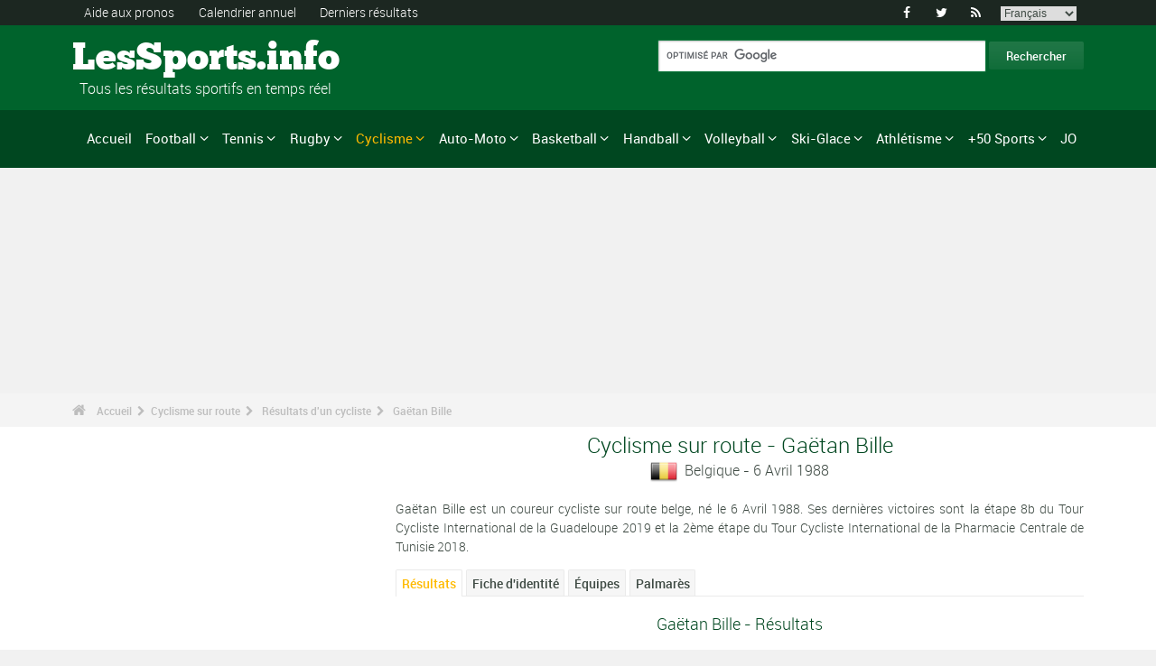

--- FILE ---
content_type: text/html; charset=UTF-8
request_url: https://www.les-sports.info/gaetan-bille-cyclisme-sur-route-spf139806.html
body_size: 22418
content:
<!DOCTYPE html>
<!--[if lt IE 7]>      <html lang="fr" class="no-js lt-ie9 lt-ie8 lt-ie7"> <![endif]-->
<!--[if IE 7]>         <html lang="fr" class="no-js lt-ie9 lt-ie8"> <![endif]-->
<!--[if IE 8]>         <html lang="fr" class="no-js lt-ie9"> <![endif]-->
<!--[if gt IE 8]><!--> <html lang="fr" class="no-js"> <!--<![endif]-->
<head>
  <!-- Google tag (gtag.js) --> <script async src="https://www.googletagmanager.com/gtag/js?id=G-BGGK4FFJYY"></script> <script> window.dataLayer = window.dataLayer || []; function gtag(){dataLayer.push(arguments);} gtag('js', new Date()); gtag('config', 'G-BGGK4FFJYY'); </script>
  <meta charset="utf-8">
  <!--[if IE]><meta http-equiv="X-UA-Compatible" content="IE=edge,chrome=1"><![endif]-->
  <meta content="width=device-width, initial-scale=1, maximum-scale=1, user-scalable=no" name="viewport">
  <meta content="black" name="apple-mobile-web-app-status-bar-style">
  
  <!-- Page title + Description PHP -->
  <title>Ga&euml;tan Bille (Cyclisme sur route) : Palmar&egrave;s et r&eacute;sultats</title>
<meta name="description" content="Ga&amp;euml;tan Bille est un coureur cycliste sur route belge, n&eacute; le 6 Avril 1988. Ses derni&egrave;res victoires sont la &eacute;tape 8b du Tour Cycliste International de la Guadeloupe 2019 et la 2&egrave;me &eacute;tape du Tour Cycliste International de la Pharmacie Centrale de Tunisie 2018.">
<meta name="keywords" content="sport,football,basket,basketball,hand,handball,pronostic,sports,prono,sportif,sportifs,rallye,f1,automobile,athl&eacute;tisme,athletisme,tennis,rugby,ski,volley,statistiques,voile,judo,taekwodo,gymnastique,aide au pronostic,pronostiques,pronos">
<script type="text/javascript" src="https://cache.consentframework.com/js/pa/21931/c/E69lx/stub"></script>
<script type="text/javascript" src="https://choices.consentframework.com/js/pa/21931/c/E69lx/cmp" async></script>
<script type="text/javascript" src="https://a.hit-360.com/tags/lessportsinfo.js" async></script>
  
  <!-- Favicons -->
  <link rel="apple-touch-icon" sizes="57x57" href="favicons/apple-touch-icon-57x57.png">
  <link rel="apple-touch-icon" sizes="114x114" href="favicons/apple-touch-icon-114x114.png">
  <link rel="apple-touch-icon" sizes="72x72" href="favicons/apple-touch-icon-72x72.png">
  <link rel="apple-touch-icon" sizes="144x144" href="favicons/apple-touch-icon-144x144.png">
  <link rel="apple-touch-icon" sizes="60x60" href="favicons/apple-touch-icon-60x60.png">
  <link rel="apple-touch-icon" sizes="120x120" href="favicons/apple-touch-icon-120x120.png">
  <link rel="apple-touch-icon" sizes="76x76" href="favicons/apple-touch-icon-76x76.png">
  <link rel="apple-touch-icon" sizes="152x152" href="favicons/apple-touch-icon-152x152.png">
  <link rel="icon" type="image/png" href="favicons/favicon-196x196.png" sizes="196x196">
  <link rel="icon" type="image/png" href="favicons/favicon-160x160.png" sizes="160x160">
  <link rel="icon" type="image/png" href="favicons/favicon-96x96.png" sizes="96x96">
  <link rel="icon" type="image/png" href="favicons/favicon-16x16.png" sizes="16x16">
  <link rel="icon" type="image/png" href="favicons/favicon-32x32.png" sizes="32x32">
  <meta name="msapplication-TileColor" content="#ffffff">
  <meta name="msapplication-TileImage" content="favicons/mstile-144x144.png">

  <!-- Style Sheets -->
  <link rel="stylesheet" type="text/css" href="css/normalize.min.css">
  <link rel="stylesheet" type="text/css" href="styles.css">

  <link rel="stylesheet" type="text/css" href="css/font-awesome.min.css">  
  <link rel="stylesheet" type="text/css" href="css/jquery.sidr.light.css">
  <link rel="stylesheet" type="text/css" href="js/media/mediaelementplayer.min.css" />
  <link rel="stylesheet" type="text/css" href="js/owl-carousel/owl.carousel.css"> 
  <link rel="stylesheet" type="text/css" href="js/fancybox/jquery.fancybox.css?v=2.1.4"/> 
  <link rel="stylesheet" type="text/css" href="css/mosaic.css" />
  <link rel="stylesheet" type="text/css" href="css/responsive.css">
  <link rel="stylesheet" type="text/css" href="css/rs-plugin.css">
  <link rel="stylesheet" type="text/css" href="js/rs-plugin/css/settings.css" />
  <link rel="stylesheet" type="text/css" href="css/tooltipster.css">
  <link rel="stylesheet" type="text/css" href="css/mega.css" />
  
  <link rel="stylesheet" type="text/css" href="css/skin1.css"> <!-- change to skin2.css for other skin -->
  <link rel="stylesheet" type="text/css" href="css/full.css"> <!-- change to boxed.css for boxed style -->


  <!-- Scripts -->
  <script src="js/vendor/modernizr-2.6.2-respond-1.1.0.min.js"></script>
  
  <script async src="https://pagead2.googlesyndication.com/pagead/js/adsbygoogle.js?client=ca-pub-3931335624887431" crossorigin="anonymous"></script>
<script src="https://cdn.onesignal.com/sdks/web/v16/OneSignalSDK.page.js" defer></script>
<script>
  window.OneSignalDeferred = window.OneSignalDeferred || [];
  OneSignalDeferred.push(function(OneSignal) {
    OneSignal.init({
      appId: "26fafaa5-2fee-4cbf-9d88-1e5c2d6d7502",
    });
  });
</script>
  
</head>
<body>
<div class="outter-wrapper pre-header-area header-style-1">
<div class="wrapper clearfix">
<div class="pre-header-left left">
<ul>
<li><a href="pronostics.html" title="Aide Pronos">Aide aux pronos</a></li>
<li><a href="calendrier-sport-2024-p0-62024.html" title="Calendrier annuel">Calendrier annuel</a></li>
<li><a href="resultats.html" title="Derniers r&eacute;sultats">Derniers r&eacute;sultats</a></li>
</ul>
</div>
<div class="pre-header-right right">
<ul class="social-links boxy">
<li><a class="fa" title="Facebook" href="https://www.facebook.com/lessport.info/">&#xf09a;</a></li>
<li><a class="fa" title="Twitter" href="https://twitter.com/#!/les_sports">&#xf099;</a></li>
<li><a class="fa" title="RSS" href="xml_rss.php">&#xf09e;</a></li>
<li>
<select onchange="window.location.href=this.options[this.selectedIndex].value">
<option value="https://www.the-sports.org/gaetan-bille-cycling-spf139806.html">English</option>
<option value="https://www.los-deportes.info/gaetan-bille-ciclismo-spf139806.html">Espa&ntilde;ol</option>
<option value="https://www.les-sports.info/gaetan-bille-cyclisme-sur-route-spf139806.html" selected="selected">Fran&ccedil;ais</option>
<option value="https://www.gli-sport.info/gaetan-bille-ciclismo-spf139806.html">Italiano</option>
<option value="https://www.sportuitslagen.org/gaetan-bille-wielrennen-spf139806.html">Nederlands</option>
</select>
</li>
</ul>
</div>
</div>
</div>
<!-- Header Area -->
<div class="outter-wrapper header-area header-style-1">
<div class="wrapper clearfix logo-container">
<header>
<div class="clearfix">
<div class="main-header-left left adjust-left">
<p><a class="logo text" href="/">
LesSports.info
</a></p>
<p id="sous_titre">&nbsp;&nbsp;Tous les r&eacute;sultats sportifs en temps r&eacute;el</p></div>
<div class="main-header-right right adjust-right">
<!-- SiteSearch Google -->

  <form action="https://www.les-sports.info/resultats_recherche.html" id="cse-search-box">
    <div>
      <input type="hidden" name="cx" value="partner-pub-4323819090139815:7713796878" />
      
      <input type="hidden" name="cof" value="FORID:10" />
      <input type="hidden" name="ie" value="UTF-8" />
      <input type="text" name="q" size="52" />
      <input type="submit" name="sa" value="Rechercher" />
    </div>
  </form>
  
<!-- SiteSearch Google -->
</div>
</div>
</header>
</div>
</div>
<div class="outter-wrapper nav-container post-header-area header-style-1">
<div id="mobile-header" class="">
<a id="responsive-menu-button" href="#sidr-main">
<em class="fa fa-bars"></em> Menu
</a>
</div>
<div id="navigation" class="clearfix wrapper">
<ul class="menuHideBtn">
<li><a id="closebtn" class="fa" href="#">&#xf00d;</a></li>
</ul>
<nav class="nav megamenu_container">
<ul id="nav" class="right megamenu">
<li class="nav-parent"><a href="/">Accueil</a></li>
<li><a title="Football - Accueil" href="football-s1.html" class="megamenu_drop">Football</a>
<div class="dropdown_fullwidth"><!-- Begin Item Container -->
<div class="clearfix">
<div class="col-1-4">
<h3 class="mega-title">France</h3>
<ul class="list-2 widget-list">
<li><a href="football-championnat-de-france-ligue-1-2023-2024-epr131370.html">France Ligue 1</a></li>
<li><a href="football-championnat-de-france-ligue-2-2023-2024-epr131371.html">France Ligue 2</a></li>
<li><a href="football-coupe-de-la-ligue-2020-2021-epr103416.html">Coupe de la Ligue</a></li>
<li><a href="football-coupe-de-france-2023-2024-epr132311.html">Coupe de France</a></li>
<li><a href="football-championnat-de-france-national-2023-2024-epr131375.html">France National</a></li>
</ul>
</div>
<div class="col-1-4">
<h3 class="mega-title">Europe</h3>
<ul class="list-2 widget-list">
<li><a href="football-championnat-d-espagne-la-liga-2023-2024-epr131495.html">Espagne Division 1</a></li>
<li><a href="football-championnat-d-angleterre-premier-league-2023-2024-epr129436.html">Angleterre Premier League</a></li>
<li><a href="football-championnat-d-allemagne-bundesliga-2023-2024-epr131496.html">Allemagne Bundesliga</a></li>
<li><a href="football-championnat-d-italie-serie-a-2023-2024-epr131449.html">Italie Serie A</a></li>
<li><a href="football-championnat-du-portugal-superliga-2023-2024-epr131460.html">Portugal Division 1</a></li>
</ul>
</div>
<div class="col-1-4">
<h3 class="mega-title">International</h3>
<ul class="list-2 widget-list">
<li><a href="football-coupe-du-monde-homme-2022-epr100095.html">Coupe du Monde Homme</a></li>
<li><a href="football-championnat-d-europe-des-nations-2024-epr131210.html">Championnat d'Europe</a></li>
<li><a href="football-ligue-des-champions-de-l-uefa-2023-2024-epr131400.html">Ligue des Champions de l'UEFA</a></li>
<li><a href="football-uefa-europa-league-2023-2024-epr131424.html">UEFA Europa League</a></li>
<li><a href="football-classement-mondial-fifa-masculin-s1-c281-l0.html">Classement Mondial FIFA (H)</a></li>
</ul>
</div>
<div class="col-1-4 last">
<h3 class="mega-title">Liens g&eacute;n&eacute;raux</h3>
<ul class="list-2 widget-list">
<li><a href="football-aide-aux-pronostics-s1-c1-b0.html">Aide aux pronostics</a></li>
<li><a href="football-statistiques-s1-c2.html">Statistiques</a></li>
<li><a href="football-s1-palmares-grandes-competitions.html">Palmar&egrave;s des comp&eacute;titions</a></li>
<li><a href="football-calendrier-2024-s1-c0-b0-u329.html">Calendrier 2024</a></li>
<li><a href="football-calendrier-2023-2024-s1-c0-b0-u328.html">Calendrier 2023/2024</a></li>
</ul>
</div>
</div>
</div>
</li>
<li class="nav-parent"><a title="Tennis - Accueil" href="tennis-s4.html" class="megamenu_drop">Tennis</a>
<div class="dropdown_fullwidth"><!-- Begin Item Container -->
<div class="clearfix">
<div class="col-1-4">
<h3 class="mega-title">ATP / WTA</h3>
<ul class="list-2 widget-list">
<li><a href="tennis-circuit-atp-calendrier-2024-s4-c0-b0-g4-u329.html">Calendrier ATP</a></li>
<li><a href="tennis-classement-technique-atp-s4-c15-l0.html">Classement ATP</a></li>
<li><a href="tennis-circuit-wta-calendrier-2024-s4-c0-b0-g5-u329.html">Calendrier WTA</a></li>
<li><a href="tennis-classement-wta-simple-s4-c212-l0.html">Classement WTA</a></li>
</ul>
</div>
<div class="col-1-4">
<h3 class="mega-title">Hommes</h3>
<ul class="list-2 widget-list">
<li><a href="tennis-grand-chelem-hommes-open-d-australie-2024-resultats-eprd132722.html">Open d'Australie</a></li>
<li><a href="tennis-grand-chelem-hommes-roland-garros-2023-resultats-eprd123949.html">Roland Garros</a></li>
<li><a href="tennis-grand-chelem-hommes-wimbledon-2023-resultats-eprd123950.html">Wimbledon</a></li>
<li><a href="tennis-grand-chelem-hommes-us-open-2023-resultats-eprd123955.html">US Open</a></li>
</ul>
</div>
<div class="col-1-4">
<h3 class="mega-title">Autres</h3>
<ul class="list-2 widget-list">
<li><a href="tennis-coupe-davis-calendrier-2024-s4-c0-b0-g70-u329.html">Coupe Davis</a></li>
<li><a href="tennis-fed-cup-calendrier-2024-s4-c0-b0-g71-u329.html">Fed Cup</a></li>
<li><a href="tennis-atp-1000-atp-world-tour-finals-2023-resultats-eprd129211.html">ATP World Tour Finals</a></li>
<li><a href="tennis-atp-1000-paris-bercy-2023-resultats-eprd129207.html">Paris-Bercy</a></li>
</ul>
</div>
<div class="col-1-4 last">
<h3 class="mega-title">Liens g&eacute;n&eacute;raux</h3>
<ul class="list-2 widget-list">
<li><a href="tennis-aide-aux-pronostics-s4-c1-b0.html">Aide aux pronostics</a></li>
<li><a href="tennis-statistiques-s4-c2.html">Statistiques</a></li>
<li><a href="tennis-s4-palmares-grandes-competitions.html">Palmar&egrave;s des comp&eacute;titions</a></li>
<li><a href="tennis-calendrier-2024-s4-c0-b0-u329.html">Calendrier 2024</a></li>
</ul>
</div>
</div>
</div>
</li>
<li class="nav-parent"><a title="Rugby - Accueil" href="rugby-s11.html" class="megamenu_drop">Rugby</a>
<div class="dropdown_fullwidth"><!-- Begin Item Container -->
<div class="clearfix">
<div class="col-1-4">
<h3 class="mega-title">Championnats</h3>
<ul class="list-2 widget-list">
<li><a href="rugby-top-14-2023-2024-epr131605.html">TOP 14</a></li>
<li><a href="rugby-pro-d2-2023-2024-epr131608.html">Pro D2</a></li>
<li class="livide"></li>
<li><a href="rugby-championnat-d-angleterre-2023-2024-epr131765.html">Championnat d'Angleterre</a></li>
<li><a href="rugby-ligue-celtique-2023-2024-epr131771.html">Ligue celtique</a></li>
</ul>
</div>
<div class="col-1-4">
<h3 class="mega-title">Coupes d'Europe</h3>
<ul class="list-2 widget-list">
<li><a href="rugby-heineken-cup-2023-2024-epr132043.html">Heineken Cup</a></li>
<li><a href="rugby-challenge-europeen-2023-2024-epr132405.html">Challenge Europ&eacute;en</a></li>
<li class="livide"></li>
</ul>
</div>
<div class="col-1-4">
<h3 class="mega-title">International</h3>
<ul class="list-2 widget-list">
<li><a href="rugby-coupe-du-monde-2023-epr110258.html">Coupe du Monde</a></li>
<li><a href="rugby-tournoi-des-vi-nations-2024-epr132743.html">Tournoi des VI Nations</a></li>
<li><a href="rugby-test-matchs-2024-epr132744.html">Test matchs</a></li>
<li><a href="rugby-tri-nations-2023-epr130159.html">Tri Nations</a></li>
<li><a href="rugby-classement-irb-de-rugby-a-xv-s11-c216-l0.html">Classement IRB de rugby &agrave; XV</a></li>
</ul>
</div>
<div class="col-1-4 last">
<h3 class="mega-title">Liens g&eacute;n&eacute;raux</h3>
<ul class="list-2 widget-list">
<li><a href="rugby-aide-aux-pronostics-s11-c1-b0.html">Aide aux pronostics</a></li>
<li><a href="rugby-statistiques-s11-c2.html">Statistiques</a></li>
<li><a href="rugby-s11-palmares-grandes-competitions.html">Palmar&egrave;s des comp&eacute;titions</a></li>
<li><a href="rugby-calendrier-2024-s11-c0-b0-u329.html">Calendrier 2024</a></li>
<li><a href="rugby-calendrier-2023-2024-s11-c0-b0-u328.html">Calendrier 2023/2024</a></li>
</ul>
</div>
</div>
</div>
</li>
<li class="nav-parent"><a title="Cyclisme - Accueil" href="cyclisme-s2.html" style="color: #ffba00;" class="megamenu_drop">Cyclisme</a>
<div class="dropdown_fullwidth"><!-- Begin Item Container -->
<div class="clearfix">
<div class="col-1-4">
<h3 class="mega-title">Grands Tours</h3>
<ul class="list-2 widget-list">
<li><a href="cyclisme-sur-route-tour-de-france-resultats-2023-epr123956.html">Tour de France</a></li>
<li><a href="cyclisme-sur-route-tour-d-italie-resultats-2024-hommes-epm132490.html">Tour d'Italie</a></li>
<li><a href="cyclisme-sur-route-tour-d-espagne-2024-epr132491.html">Tour d'Espagne</a></li>
<li class="livide"></li>
<li><a href="cyclisme-sur-route-tour-de-france-presentation-palmares-sup94.html">Palmar&egrave;s TDF</a></li>
</ul>
</div>
<div class="col-1-4">
<h3 class="mega-title">Mondiaux / WT</h3>
<ul class="list-2 widget-list">
<li><a href="cyclisme-sur-route-championnats-du-monde-resultats-2023-hommes-epm110909.html">Championnats du Monde</a></li>
<li><a href="cyclisme-sur-route-world-tour-courses-d-un-jour-calendrier-2024-s2-c0-b0-g22-u329.html">World Tour Classiques</a></li>
<li><a href="cyclisme-sur-route-world-tour-courses-par-etapes-calendrier-2024-s2-c0-b0-g28-u329.html">World Tour par &eacute;tapes</a></li>
<li><a href="cyclisme-sur-route-continental-tour-europe-courses-d-un-jour-calendrier-2024-s2-c0-b0-g23-u329.html">Europe Tour Classiques</a></li>
<li><a href="cyclisme-sur-route-continental-tour-europe-courses-par-etapes-calendrier-2024-s2-c0-b0-g194-u329.html">Europe Tour par &eacute;tapes</a></li>
</ul>
</div>
<div class="col-1-4">
<h3 class="mega-title">Liens g&eacute;n&eacute;raux</h3>
<ul class="list-2 widget-list">
<li><a href="cyclisme-sur-route-aide-aux-pronostics-s2-c1-b0.html">Aide aux pronostics</a></li>
<li><a href="cyclisme-sur-route-statistiques-s2-c2.html">Statistiques</a></li>
<li><a href="cyclisme-s2-palmares-grandes-competitions.html">Palmar&egrave;s des comp&eacute;titions</a></li>
<li><a href="cyclisme-sur-route-calendrier-2024-s2-c0-b0-u329.html">Calendrier 2024</a></li>
<li><a href="cyclisme-sur-route-classement-sur-route-uci-s2-c457-l0.html">Classement sur route UCI</a></li>
</ul>
</div>
<div class="col-1-4 last">
<h3 class="mega-title">Autres sports cyclistes</h3>
<ul class="list-2 widget-list">
<li><a href="cyclo-cross-s17.html">Cyclo-Cross</a></li>
<li class="sousel"><a href="cyclo-cross-calendrier-2023-2024-s17-c0-b0-u328.html">Calendrier 2023/2024</a></li>
<li><a href="cyclisme-piste-s24.html">Cyclisme sur piste</a></li>
<li><a href="vtt-s25.html">VTT</a></li>
<li><a href="bmx-s29.html">BMX</a></li>
</ul>
</div>
</div>
</div>
</li>
<li class="nav-parent"><a title="Auto-Moto - Accueil" href="mecanique-s13.html" class="megamenu_drop">Auto-Moto</a>
<div class="dropdown_fullwidth"><!-- Begin Item Container -->
<div class="clearfix">
<div class="col-1-4">
<h3 class="mega-title">Formule 1</h3>
<ul class="list-2 widget-list">
<li><a href="formule-un-g36.html">Accueil F1</a></li>
<li><a href="formule-1-calendrier-2024-s13-c0-b0-g36-u329.html">Calendrier 2024</a></li>
<li><a href="auto-moto-classement-des-pilotes-s13-c1851-l0.html">Classement des pilotes</a></li>
<li><a href="auto-moto-classement-des-constructeurs-s13-c1180-l0.html">Classement constructeurs</a></li>
<li><a href="formule-1-championnat-du-monde-presentation-palmares-sup402.html">Palmar&egrave;s</a></li>
</ul>
</div>
<div class="col-1-4">
<h3 class="mega-title">Rallye</h3>
<ul class="list-2 widget-list">
<li><a href="rally-g39.html">Accueil Rallye</a></li>
<li><a href="rallye-calendrier-2024-s13-c0-b0-g39-u329.html">Calendrier 2024</a></li>
<li><a href="auto-moto-classement-des-pilotes-s13-c1794-l0.html">Classement des pilotes</a></li>
<li><a href="auto-moto-classement-des-constructeurs-s13-c1182-l0.html">Classement constructeurs</a></li>
<li><a href="rallye-championnat-du-monde-presentation-palmares-sup406.html">Palmar&egrave;s</a></li>
</ul>
</div>
<div class="col-1-4">
<h3 class="mega-title">Moto</h3>
<ul class="list-2 widget-list">
<li><a href="motogp-g37.html">Accueil Moto</a></li>
<li class="sousel"><a href="moto-calendrier-2024-s13-c0-b0-g37-u329.html">Moto Calendrier 2024</a></li>
<li class="sousel"><a href="moto-moto-gp-2024-epr133543.html">Moto GP</a></li>
<li><a href="motocross-g86.html">Accueil Motocross</a></li>
<li class="sousel"><a href="motocross-calendrier-2024-s13-c0-b0-g86-u329.html">Motocross Calendrier 2024</a></li>
</ul>
</div>
<div class="col-1-4 last">
<h3 class="mega-title">Autres</h3>
<ul class="list-2 widget-list">
<li><a href="rallye-raid-g284.html">Rallye Raid</a></li>
<li><a href="endurance-g426.html">Endurance</a></li>
<li><a href="wtcc-g174.html">WTCC</a></li>
<li><a href="superbike-g176.html">Superbike</a></li>
</ul>
</div>
</div>
</div>
</li>
<li class="nav-parent"><a title="Basketball - Accueil" href="basket-s6.html" class="megamenu_drop">Basketball</a>
<div class="dropdown_fullwidth"><!-- Begin Item Container -->
<div class="clearfix">
<div class="col-1-4">
<h3 class="mega-title">France</h3>
<ul class="list-2 widget-list">
<li><a href="basketball-pro-a-2023-2024-epr121346.html">Pro A</a></li>
<li><a href="basketball-pro-b-2023-2024-epr121362.html">Pro B</a></li>
<li><a href="basketball-ligue-feminine-2023-2024-epr131826.html">Ligue F&eacute;minine</a></li>
<li><a href="basketball-coupe-de-france-2023-2024-epr131641.html">Coupe de France</a></li>
<li><a href="basketball-coupe-de-france-feminine-2023-2024-epr128003.html">Coupe de France F&eacute;minine</a></li>
</ul>
</div>
<div class="col-1-4">
<h3 class="mega-title">Coupes d'Europe</h3>
<ul class="list-2 widget-list">
<li><a href="basketball-euroligue-hommes-2023-2024-epr125248.html">Euroligue Hommes</a></li>
<li><a href="basketball-euroligue-femmes-2023-2024-epr132122.html">Euroligue Femmes</a></li>
<li><a href="basketball-ligue-des-champions-de-basket-ball-2023-2024-epr132125.html">Ligue des Champions</a></li>
<li><a href="basketball-eurocoupe-hommes-2023-2024-epr132135.html">EuroCoupe Hommes</a></li>
<li><a href="basketball-eurocoupe-feminine-2023-2024-epr132139.html">Eurocoupe F&eacute;minine</a></li>
</ul>
</div>
<div class="col-1-4">
<h3 class="mega-title">International</h3>
<ul class="list-2 widget-list">
<li><a href="basketball-championnat-du-monde-homme-2023-epr102619.html">Championnat du Monde Homme</a></li>
<li><a href="basketball-championnat-du-monde-femmes-2022-epr113758.html">Championnat du Monde Femmes</a></li>
<li><a href="basketball-championnat-d-europe-masculin-2022-epr113561.html">Championnat d'Europe masculin</a></li>
<li><a href="basketball-championnat-d-europe-feminin-2023-epr129369.html">Championnat d'Europe f&eacute;minin</a></li>
<li><a href="basketball-championnat-nba-saison-reguliere-2023-2024-resultats-eprd132160.html">NBA</a></li>
</ul>
</div>
<div class="col-1-4 last">
<h3 class="mega-title">Liens g&eacute;n&eacute;raux</h3>
<ul class="list-2 widget-list">
<li><a href="basketball-aide-aux-pronostics-s6-c1-b0.html">Aide aux pronostics</a></li>
<li><a href="basketball-statistiques-s6-c2.html">Statistiques</a></li>
<li><a href="basket-s6-palmares-grandes-competitions.html">Palmar&egrave;s des comp&eacute;titions</a></li>
<li><a href="basketball-calendrier-2024-s6-c0-b0-u329.html">Calendrier 2024</a></li>
<li><a href="basketball-calendrier-2023-2024-s6-c0-b0-u328.html">Calendrier 2023/2024</a></li>
</ul>
</div>
</div>
</div>
</li>
<li class="nav-parent"><a title="Handball - Accueil" href="handball-s8.html" class="megamenu_drop">Handball</a>
<div class="dropdown_fullwidth"><!-- Begin Item Container -->
<div class="clearfix">
<div class="col-1-4">
<h3 class="mega-title">France</h3>
<ul class="list-2 widget-list">
<li><a href="handball-championnat-d1-masculin-2023-2024-epr131614.html">Championnat D1 Masculin</a></li>
<li><a href="handball-championnat-d1-feminin-2023-2024-epr131617.html">Championnat D1 F&eacute;minin</a></li>
<li><a href="handball-championnat-d2-masculin-2023-2024-epr131620.html">Championnat D2 Masculin</a></li>
<li><a href="handball-championnat-d2-feminin-2023-2024-epr131353.html">Championnat D2 F&eacute;minin</a></li>
<li><a href="handball-france-coupe-de-la-ligue-2021-2022-epr116308.html">Coupe de la Ligue</a></li>
</ul>
</div>
<div class="col-1-4">
<h3 class="mega-title">Coupes d'Europe</h3>
<ul class="list-2 widget-list">
<li><a href="handball-ligue-des-champions-hommes-2023-2024-epr131695.html">Ligue Champions Hommes</a></li>
<li><a href="handball-ligue-des-champions-femmes-2023-2024-epr131699.html">Ligue Champions Femmes</a></li>
<li><a href="handball-coupe-ehf-hommes-2023-2024-epr131703.html">Coupe EHF Hommes</a></li>
<li><a href="handball-coupe-ehf-femmes-2023-2024-epr131712.html">Coupe EHF Femmes</a></li>
<li><a href="handball-coupe-challenge-hommes-2023-2024-epr131718.html">Coupe Challenge Hommes</a></li>
</ul>
</div>
<div class="col-1-4">
<h3 class="mega-title">International</h3>
<ul class="list-2 widget-list">
<li><a href="handball-championnats-du-monde-hommes-2023-epr114185.html">Mondiaux Hommes</a></li>
<li><a href="handball-championnats-du-monde-femmes-2023-epr129695.html">Mondiaux Femmes</a></li>
<li><a href="handball-championnats-d-europe-hommes-2024-epr130056.html">Euro Hommes</a></li>
<li><a href="handball-championnats-d-europe-femmes-2024-epr115493.html">Euro Femmes</a></li>
</ul>
</div>
<div class="col-1-4 last">
<h3 class="mega-title">Liens g&eacute;n&eacute;raux</h3>
<ul class="list-2 widget-list">
<li><a href="handball-aide-aux-pronostics-s8-c1-b0.html">Aide aux pronostics</a></li>
<li><a href="handball-statistiques-s8-c2.html">Statistiques</a></li>
<li><a href="handball-s8-palmares-grandes-competitions.html">Palmar&egrave;s des comp&eacute;titions</a></li>
<li><a href="handball-calendrier-2024-s8-c0-b0-u329.html">Calendrier 2024</a></li>
<li><a href="handball-calendrier-2023-2024-s8-c0-b0-u328.html">Calendrier 2023/2024</a></li>
</ul>
</div>
</div>
</div>
</li>
<li class="nav-parent"><a title="Volleyball - Accueil" href="volley-s3.html" class="megamenu_drop">Volleyball</a>
<div class="dropdown_fullwidth"><!-- Begin Item Container -->
<div class="clearfix">
<div class="col-1-4">
<h3 class="mega-title">France</h3>
<ul class="list-2 widget-list">
<li><a href="volleyball-ligue-a-masculine-2023-2024-epr131302.html">Ligue A masculine</a></li>
<li><a href="volleyball-ligue-a-feminine-2023-2024-epr131304.html">Ligue A f&eacute;minine</a></li>
<li><a href="volleyball-ligue-b-masculine-2023-2024-epr131307.html">Ligue B masculine</a></li>
<li><a href="volleyball-coupe-de-france-masculine-2023-2024-epr132272.html">Coupe de France</a></li>
<li><a href="volleyball-coupe-de-france-feminine-2023-2024-epr132273.html">Coupe de France F&eacute;minine</a></li>
</ul>
</div>
<div class="col-1-4">
<h3 class="mega-title">Coupes d'Europe</h3>
<ul class="list-2 widget-list">
<li><a href="volleyball-ligue-des-champions-hommes-2023-2024-epr132180.html">Ligue des Champions Hommes</a></li>
<li><a href="volleyball-ligue-des-champions-femmes-2023-2024-epr132187.html">Ligue des Champions Femmes</a></li>
<li><a href="volleyball-coupe-de-la-cev-masculine-2023-2024-epr132194.html">Coupe de la CEV Masculine</a></li>
<li><a href="volleyball-coupe-de-la-cev-feminine-2023-2024-epr132196.html">Coupe de la CEV F&eacute;minine</a></li>
</ul>
</div>
<div class="col-1-4">
<h3 class="mega-title">International</h3>
<ul class="list-2 widget-list">
<li><a href="volleyball-championnat-du-monde-hommes-2022-epr93144.html">Championnat du monde Hommes</a></li>
<li><a href="volleyball-championnat-du-monde-femmes-2022-epr115492.html">Championnat du monde Femmes</a></li>
<li><a href="volleyball-ligue-des-nations-hommes-2023-epr131100.html">Ligue des Nations Hommes</a></li>
<li><a href="volleyball-ligue-des-nations-femmes-2023-epr131093.html">Ligue des Nations Femmes</a></li>
</ul>
</div>
<div class="col-1-4 last">
<h3 class="mega-title">Liens g&eacute;n&eacute;raux</h3>
<ul class="list-2 widget-list">
<li><a href="volleyball-aide-aux-pronostics-s3-c1-b0.html">Aide aux pronostics</a></li>
<li><a href="volleyball-statistiques-s3-c2.html">Statistiques</a></li>
<li><a href="volley-s3-palmares-grandes-competitions.html">Palmar&egrave;s des comp&eacute;titions</a></li>
<li><a href="volleyball-calendrier-2024-s3-c0-b0-u329.html">Calendrier 2024</a></li>
<li><a href="volleyball-calendrier-2023-2024-s3-c0-b0-u328.html">Calendrier 2023/2024</a></li>
</ul>
</div>
</div>
</div>
</li>
<li class="nav-parent"><a title="Ski-Glace - Accueil" href="ski-glace.html" class="megamenu_drop">Ski-Glace</a>
<div class="dropdown_fullwidth"><!-- Begin Item Container -->
<div class="clearfix">
<div class="col-1-4">
<h3 class="mega-title">Accueil Ski-Glace</h3>
<ul class="list-2 widget-list">
<li><a href="ski-glace.html">Ski-Glace - Accueil</a></li>
<li><a href="jeux-olympiques-d-hiver-liste-jo-s16-c0-b0-j1.html">J.O.</a></li>
</ul>
</div>
<div class="col-1-4">
<h3 class="mega-title">Hockey sur glace</h3>
<ul class="list-2 widget-list">
<li><a href="hockey-s9.html">Hockey sur glace - Accueil</a></li>
<li><a href="hockey-sur-glace-calendrier-2023-2024-s9-c0-b0-u328.html">Calendrier 2023/2024</a></li>
<li><a href="hockey-sur-glace-championnat-nhl-saison-reguliere-2023-2024-resultats-eprd131368.html">NHL</a></li>
<li><a href="hockey-sur-glace-ligue-des-champions-de-hockey-sur-glace-2023-2024-epr131349.html">Ligue des Champions</a></li>
<li><a href="hockey-sur-glace-ligue-magnus-2023-2024-epr131313.html">Ligue Magnus</a></li>
</ul>
</div>
<div class="col-1-4">
<h3 class="mega-title">Ski-Glace</h3>
<ul class="list-2 widget-list">
<li><a href="ski-alpin-g42.html">Ski Alpin</a></li>
<li class="sousel"><a href="ski-alpin-calendrier-2023-2024-s12-c0-b0-g42-u328.html">Ski Alpin 2023/2024</a></li>
<li><a href="saut-ski-g77.html">Saut &agrave; Ski</a></li>
<li><a href="ski-fond-g109.html">Ski de fond</a></li>
<li><a href="ski-acrobatique-g102.html">Ski Acrobatique</a></li>
</ul>
</div>
<div class="col-1-4 last">
<h3 class="mega-title">Autres</h3>
<ul class="list-2 widget-list">
<li><a href="biathlon-g43.html">Biathlon</a></li>
<li><a href="combine-nordique-g110.html">Combin&eacute; Nordique</a></li>
<li><a href="snowboard-g117.html">Snowboard</a></li>
<li><a href="patinage-artistique-g116.html">Patinage artistique</a></li>
</ul>
</div>
</div>
</div>
</li>
<li class="nav-parent"><a title="Athl&eacute;tisme - Accueil" href="athletisme-s5.html" class="megamenu_drop">Athl&eacute;tisme</a>
<div class="dropdown_fullwidth"><!-- Begin Item Container -->
<div class="clearfix">
<div class="col-1-3">
<h3 class="mega-title">&Eacute;v&egrave;nements majeurs</h3>
<ul class="list-2 widget-list">
<li><a href="athletisme-jeux-olympiques-resultats-2021-hommes-epm89370.html">Jeux Olympiques</a></li>
<li><a href="athletisme-championnats-du-monde-resultats-2023-hommes-epm103927.html">Championnats du Monde</a></li>
<li><a href="athletisme-championnats-du-monde-en-salle-resultats-2024-hommes-epm110968.html">Championnats du monde en salle</a></li>
<li><a href="athletisme-championnats-d-europe-resultats-2022-hommes-epm109125.html">Championnats d'Europe</a></li>
<li><a href="athletisme-championnats-de-france-resultats-2021-hommes-epm113162.html">Championnats de France</a></li>
</ul>
</div>
<div class="col-1-3">
<h3 class="mega-title">Calendriers</h3>
<ul class="list-2 widget-list">
<li><a href="athletisme-iaaf-diamond-league-calendrier-2024-s5-c0-b0-g46-u329.html">IAAF Diamond League</a></li>
<li><a href="athletisme-epreuves-internationales-calendrier-2024-s5-c0-b0-g61-u329.html">Epreuves internationales</a></li>
<li><a href="athletisme-world-challenge-meeting-calendrier-2024-s5-c0-b0-g168-u329.html">World Challenge Meeting</a></li>
<li><a href="athletisme-pro-athle-tour-calendrier-2024-s5-c0-b0-g366-u329.html">Pro Athl&eacute; Tour</a></li>
<li><a href="athletisme-marathons-calendrier-2024-s5-c0-b0-g218-u329.html">Marathons</a></li>
</ul>
</div>
<div class="col-1-3 last">
<h3 class="mega-title">Liens g&eacute;n&eacute;raux</h3>
<ul class="list-2 widget-list">
<li><a href="athletisme-aide-aux-pronostics-s5-c1-b0.html">Aide aux pronostics</a></li>
<li><a href="athletisme-statistiques-s5-c2.html">Statistiques</a></li>
<li><a href="athletisme-s5-palmares-grandes-competitions.html">Palmar&egrave;s des comp&eacute;titions</a></li>
<li><a href="athletisme-calendrier-2024-s5-c0-b0-u329.html">Calendrier 2024</a></li>
</ul>
</div>
</div>
</div>
</li>
<li class="nav-parent"><a title="+50 Sports - Accueil" href="autres-sports.html" class="megamenu_drop">+50 Sports</a>
<div class="dropdown_fullwidth"><!-- Begin Item Container -->
<div class="clearfix">
<div class="col-1-4">
<h3 class="mega-title">+50 Sports - Accueil</h3>
<ul class="list-2 widget-list">
<li><a href="autres-sports.html">+50 Sports - Accueil</a></li>
</ul>
<h3 class="mega-title">Comp&eacute;titions multisports</h3>
<ul class="list-2 widget-list">
<li><a href="jeux-olympiques-s16.html">Accueil J.O.</a></li>
<li><a href="jeux-olympiques-d-ete-liste-jo-s16-c0-b0-j0.html">Jeux Olympiques d'&eacute;t&eacute;</a></li>
<li><a href="jeux-olympiques-d-hiver-liste-jo-s16-c0-b0-j1.html">Jeux Olympiques d'hiver</a></li>
<li><a href="jeux-europeens-ms1.html">Jeux Europ&eacute;ens</a></li>
<li><a href="jeux-mondiaux-ms4.html">Jeux Mondiaux</a></li>
</ul>
</div>
<div class="col-1-4">
<h3 class="mega-title">Sports nautiques</h3>
<ul class="list-2 widget-list">
<li><a href="natation-g81.html">Natation</a></li>
<li><a href="plongeon-g82.html">Plongeon</a></li>
<li><a href="surf-g126.html">Surf</a></li>
<li><a href="voile-g85.html">Voile</a></li>
<li><a href="aviron-g83.html">Aviron</a></li>
<li><a href="water-polo-s32.html">Water Polo</a></li>
</ul>
</div>
<div class="col-1-4">
<h3 class="mega-title">Sports Collectifs</h3>
<ul class="list-2 widget-list">
<li><a href="baseball-s15.html">Baseball</a></li>
<li><a href="nfl-s14.html">Football Am&eacute;ricain</a></li>
<li><a href="futsal-s38.html">Futsal</a></li>
<li><a href="hockey-sur-gazon-s33.html">Hockey sur gazon</a></li>
<li><a href="beach-volley-s23.html">Beach Volley</a></li>
</ul>
</div>
<div class="col-1-4 last">
<h3 class="mega-title">Autres sports individuels</h3>
<ul class="list-2 widget-list">
<li><a href="golf-s7.html">Golf</a></li>
<li><a href="badminton-s30.html">Badminton</a></li>
<li><a href="tennis-de-table-s31.html">Tennis de table</a></li>
<li><a href="judo-g89.html">Judo</a></li>
<li><a href="escrime-g122.html">Escrime</a></li>
<li><a href="flechettes-s37.html">Fl&eacute;chettes</a></li>
<li><a href="gymnastique-g94.html">Gymnastique</a></li>
<li><a href="halterophilie-g95.html">Halt&eacute;rophilie</a></li>
</ul>
</div>
</div>
</div>
</li>
<li class="nav-parent"><a title="JO 2024 - Accueil" href="2024-paris-jeux-olympiques-d-ete-s16-c0-b0-j0-u329.html">JO</a></li>
</ul>
</nav>
</div>
</div>
<div id="hit-hd-top" style="min-height:250px;"></div>
<div class="outter-wrapper breadcrumb-wrapper">
<div class="wrapper">
<a href="/" class="accueil">&nbsp;</a><a href="/">Accueil</a><a href="cyclisme-s2.html">Cyclisme sur route</a>
<a href="cyclisme-sur-route-statistiques-sportifs-s2-c2-b4.html">R&eacute;sultats d'un cycliste</a>
<a href="gaetan-bille-cyclisme-sur-route-spf139806.html">Ga&euml;tan Bille</a>
</div>
</div>
<!-- Debut outter-wrapper body-wrapper  -->
<div class="outter-wrapper body-wrapper">
<!-- Debut wrapper clearfix  -->
<div class="wrapper clearfix">
<!-- Debut 1ere Colonne  -->
<nav class="col-1-4-plus">
<div class="widget">
<div id="hit-sid-top" style="min-height:250px;"></div>
<div class="menu_sec_div"><ul class="menu_sec">
<li><a href="cyclisme-s2.html"><span>Cyclisme sur route - Accueil</span></a></li>
<li class="separe"><input type="radio" name="tab1" id="tab1d" class="tabs" checked="checked" />
<label for="tab1d" class="open" accesskey="4"><img src="images/trans.gif" alt="" />&Eacute;preuves li&eacute;es &agrave; ce sportif</label>
<ul id="sousmenu1">
<li><a href=""></a></li>
<li><a href="cyclisme-sur-route-a-travers-les-hauts-de-france-resultats-2021-epr109540.html">A Travers les Hauts de France</a></li>
<li><a href="cyclisme-sur-route-alpes-isere-tour-resultats-2024-epr132904.html">Alpes Isère Tour</a></li>
<li><a href="cyclisme-sur-route-baloise-belgium-tour-resultats-2024-epr132915.html">Baloise Belgium Tour</a></li>
<li><a href="cyclisme-sur-route-binche-chimay-binche-resultats-2024-epr132555.html">Binche-Tournai-Binche</a></li>
<li><a href="cyclisme-sur-route-championnats-de-belgique-resultats-2024-hommes-epm134116.html">Championnats de Belgique</a></li>
<li><a href="cyclisme-sur-route-kampioenschap-van-vlaanderen-resultats-2024-epr133042.html">Championnats des Flandres</a></li>
<li><a href="cyclisme-sur-route-chrono-des-nations-les-herbiers-vendee-resultats-2024-epr132558.html">Chrono des Nations</a></li>
<li><a href="cyclisme-sur-route-circuit-de-wallonie-resultats-2024-epr132517.html">Circuit de Wallonie</a></li>
<li><a href="cyclisme-sur-route-region-pays-de-la-loire-tour-resultats-2024-epr132886.html">Circuit de la Sarthe</a></li>
<li><a href="cyclisme-sur-route-circuit-des-ardennes-resultats-2024-epr132887.html">Circuit des Ardennes</a></li>
<li><a href="cyclisme-sur-route-circuit-du-houtland-resultats-2024-epr132554.html">Circuit du Houtland</a></li>
<li><a href="cyclisme-sur-route-clasica-san-sebastian-resultats-2024-epr132476.html">Clasica San Sebastian</a></li>
<li><a href="cyclisme-sur-route-faun-ardeche-classic-resultats-2024-epr132964.html">Classic Sud Ardèche</a></li>
<li><a href="cyclisme-sur-route-clasica-de-almeria-resultats-2024-epr132963.html">Clásica de Almería</a></li>
<li><a href="cyclisme-sur-route-schaal-sels-merksem-johan-museeuw-classic-resultats-2022-epr118734.html">Coupe Sels</a></li>
<li><a href="cyclisme-sur-route-kattekoers-resultats-2015-epr57852.html">Course des chats</a></li>
<li><a href="cyclisme-sur-route-cro-race-resultats-2024-epr132947.html">Cro Race</a></li>
<li><a href="cyclisme-sur-route-driedaagse-de-panne-koksijde-resultats-2017-epr74253.html">Driedaagse De Panne-Koksijde</a></li>
<li><a href="cyclisme-sur-route-druivenkoers-overijse-resultats-2024-epr132539.html">Druivenkoers - Overijse</a></li>
<li><a href="cyclisme-sur-route-ethias-tour-de-wallonie-resultats-2024-epr132927.html">Ethias-Tour de Wallonie</a></li>
<li><a href="cyclisme-sur-route-fleche-ardennaise-resultats-2024-epr132515.html">Flèche Ardennaise</a></li>
<li><a href="cyclisme-sur-route-antwerpse-havenpijl-resultats-2020-epr102136.html">Flèche du Port d'Anvers</a></li>
<li><a href="cyclisme-sur-route-fleche-du-sud-resultats-2024-epr132894.html">Flèche du Sud</a></li>
<li><a href="cyclisme-sur-route-grand-prix-cycliste-de-montreal-resultats-2024-epr132478.html">GP Cycliste de Montréal</a></li>
<li><a href="cyclisme-sur-route-primus-classic-resultats-2022-epr118763.html">GP Impanis - Van Petegem</a></li>
<li><a href="cyclisme-sur-route-tour-of-leuven-memorial-jef-scherens-resultats-2024-epr133030.html">GP Jef Scherens</a></li>
<li><a href="cyclisme-sur-route-grand-prix-d-ouverture-la-marseillaise-resultats-2024-epr132498.html">GP La Marseillaise</a></li>
<li><a href="cyclisme-sur-route-grand-prix-de-plouay-resultats-2024-epr135180.html">GP Ouest France - Plouay</a></li>
<li><a href="cyclisme-sur-route-egmont-cycling-race-resultats-2024-epr133031.html">GP Stad Zottegem</a></li>
<li><a href="cyclisme-sur-route-gp-de-fourmies-la-voix-du-nord-resultats-2024-epr133039.html">GP de Fourmies</a></li>
<li><a href="cyclisme-sur-route-rund-um-den-finanzplatz-eschborn-frankfurt-resultats-2016-epr65847.html">GP de Francfort</a></li>
<li><a href="cyclisme-sur-route-grand-prix-de-la-ville-de-perenchies-resultats-2024-epr133025.html">GP de Pérenchies</a></li>
<li><a href="cyclisme-sur-route-grosser-preis-des-kantons-aargau-resultats-2024-epr133017.html">GP du Canton d'Argovie</a></li>
<li><a href="cyclisme-sur-route-giro-della-regione-friuli-venezia-giulia-resultats-2024-epr132943.html">Giro della Regione Friuli Venezia Giulia</a></li>
<li><a href="cyclisme-sur-route-grand-prix-criquielion-resultats-2024-epr132499.html">Grand Prix Criquielion</a></li>
<li><a href="cyclisme-sur-route-grand-prix-international-de-la-pharmacie-centrale-de-tunisie-resultats-2018-epr86465.html">Grand Prix International de la Pharmacie Centrale de Tunisie</a></li>
<li><a href="cyclisme-sur-route-grand-prix-international-de-la-ville-d-alger-resultats-2018-epr83120.html">Grand Prix International de la ville d'Alger</a></li>
<li><a href="cyclisme-sur-route-grand-prix-cerami-resultats-2024-epr133044.html">Grand Prix Pino Cerami</a></li>
<li><a href="cyclisme-sur-route-grand-prix-d-isbergues-resultats-2024-epr132549.html">Grand Prix d'Isbergues</a></li>
<li><a href="cyclisme-sur-route-grand-prix-de-wallonie-resultats-2024-epr133041.html">Grand Prix de Wallonie</a></li>
<li><a href="cyclisme-sur-route-grand-prix-de-cloture-resultats-2020-epr106971.html">Grand Prix de clôture</a></li>
<li><a href="cyclisme-sur-route-gp-van-de-stad-geel-resultats-2014-epr49953.html">Grote Prijs Van de Stad Geel</a></li>
<li><a href="cyclisme-sur-route-halle-ingooigem-resultats-2022-epr118718.html">Halle - Ingooigem</a></li>
<li><a href="cyclisme-sur-route-bredene-koksijde-classic-resultats-2024-epr132975.html">Handzame Classic</a></li>
<li><a href="cyclisme-sur-route-volta-limburg-classic-resultats-2024-epr132983.html">Hel van het Mergelland</a></li>
<li><a href="cyclisme-sur-route-omloop-het-nieuwsblad-elite-resultats-2016-epr65668.html">Het Volk</a></li>
<li><a href="cyclisme-sur-route-faun-drome-classic-resultats-2024-epr132965.html">La Drôme Classic</a></li>
<li><a href="cyclisme-sur-route-de-brabantse-pijl-la-fleche-brabanconne-resultats-2024-epr132986.html">La Flèche Brabançonne</a></li>
<li><a href="cyclisme-sur-route-la-fleche-wallonne-resultats-2024-epr132473.html">La Flèche Wallonne</a></li>
<li><a href="cyclisme-sur-route-la-tropicale-amissa-bongo-resultats-2023-epr128196.html">La Tropicale Amissa Bongo</a></li>
<li><a href="cyclisme-sur-route-le-samyn-resultats-2024-epr132966.html">Le Samyn</a></li>
<li><a href="cyclisme-sur-route-liege-bastogne-liege-resultats-2024-epr132474.html">Liège - Bastogne - Liège</a></li>
<li><a href="cyclisme-sur-route-memorial-philippe-van-coningsloo-resultats-2024-epr132527.html">Mémorial Van Coningsloo</a></li>
<li><a href="cyclisme-sur-route-danilith-nokere-koerse-resultats-2024-epr132972.html">Nokere-Koerse</a></li>
<li><a href="cyclisme-sur-route-paris-mantes-cycliste-resultats-2021-epr109635.html">Paris - Mantes-en-Yvelines</a></li>
<li><a href="cyclisme-sur-route-paris-nice-resultats-2024-epr132482.html">Paris - Nice</a></li>
<li><a href="cyclisme-sur-route-brussels-cycling-classic-resultats-2024-epr133016.html">Paris-Bruxelles</a></li>
<li><a href="cyclisme-sur-route-paris-tours-elite-resultats-2024-epr133049.html">Paris-Tours</a></li>
<li><a href="cyclisme-sur-route-ronde-de-l-oise-resultats-2024-epr132910.html">Ronde de l'Oise</a></li>
<li><a href="cyclisme-sur-route-ronde-van-limburg-resultats-2024-epr132519.html">Ronde van Limburg</a></li>
<li><a href="cyclisme-sur-route-ronde-van-midden-nederland-resultats-2017-epr74319.html">Ronde van Midden Nederland</a></li>
<li><a href="cyclisme-sur-route-rund-um-den-finanzplatz-eschborn-frankfurt-resultats-2024-epr132475.html">Rund um den Finanzplatz Eschborn-Frankfurt</a></li>
<li><a href="cyclisme-sur-route-tour-of-sharjah-resultats-2024-epr132788.html">Sharjah Cycling Tour</a></li>
<li><a href="cyclisme-sur-route-sibiu-cycling-tour-resultats-2024-epr132921.html">Sibiu Cycling Tour</a></li>
<li><a href="cyclisme-sur-route-zlm-tour-resultats-2024-epr132911.html">Ster ZLM Toer</a></li>
<li><a href="cyclisme-sur-route-salverda-bouw-ster-van-zwolle-resultats-2024-epr133011.html">Ster van Zwolle</a></li>
<li><a href="cyclisme-sur-route-top-competition-resultats-2015-epr57743.html">Top Compétition</a></li>
<li><a href="cyclisme-sur-route-tour-cycliste-international-de-la-pharmacie-centrale-de-tunisie-resultats-2018-epr83121.html">Tour Cycliste International de la Pharmacie Centrale de Tunisie</a></li>
<li><a href="cyclisme-sur-route-tour-de-la-provence-resultats-2024-epr132875.html">Tour Cycliste La Provence</a></li>
<li><a href="cyclisme-sur-route-tour-of-austria-resultats-2024-epr132920.html">Tour d'Autriche</a></li>
<li><a href="cyclisme-sur-route-tour-d-italie-resultats-2024-epr132490.html">Tour d'Italie</a></li>
<li><a href="cyclisme-sur-route-tour-de-catalogne-resultats-2024-epr132484.html">Tour de Catalogne</a></li>
<li><a href="cyclisme-sur-route-skoda-tour-de-luxembourg-resultats-2024-epr132957.html">Tour de Luxembourg</a></li>
<li><a href="cyclisme-sur-route-tour-de-normandie-resultats-2022-epr118841.html">Tour de Normandie</a></li>
<li><a href="cyclisme-sur-route-tour-de-picardie-resultats-2016-epr65883.html">Tour de Picardie</a></li>
<li><a href="cyclisme-sur-route-tour-de-romandie-resultats-2024-epr132485.html">Tour de Romandie</a></li>
<li><a href="cyclisme-sur-route-tour-de-l-ain-resultats-2024-epr132925.html">Tour de l'Ain</a></li>
<li><a href="cyclisme-sur-route-tour-de-l-avenir-resultats-2024-epr133079.html">Tour de l'Avenir</a></li>
<li><a href="cyclisme-sur-route-tour-de-l-eurometropole-resultats-2015-epr57943.html">Tour de l'Eurométropole</a></li>
<li><a href="cyclisme-sur-route-tour-cycliste-international-de-la-guadeloupe-resultats-2024-epr132959.html">Tour de la Guadeloupe</a></li>
<li><a href="cyclisme-sur-route-tour-des-flandres-resultats-2024-epr132471.html">Tour des Flandres</a></li>
<li><a href="cyclisme-sur-route-tour-des-alpes-maritimes-resultats-2024-epr132880.html">Tour du Haut Var</a></li>
<li><a href="cyclisme-sur-route-tour-du-jura-cycliste-resultats-2024-epr132988.html">Tour du Jura</a></li>
<li><a href="cyclisme-sur-route-tour-poitou-charentes-en-nouvelle-aquitaine-resultats-2024-epr132938.html">Tour du Poitou-Charentes</a></li>
<li><a href="cyclisme-sur-route-volta-a-portugal-em-bicicleta-resultats-2024-epr132931.html">Tour du Portugal</a></li>
<li><a href="cyclisme-sur-route-tour-of-norway-resultats-2024-epr132908.html">Tour of Norway</a></li>
<li><a href="cyclisme-sur-route-le-triptyque-des-monts-et-chateaux-resultats-2019-epr92426.html">Triptyque Monts et Châteaux</a></li>
<li><a href="cyclisme-sur-route-tro-bro-leon-resultats-2024-epr132993.html">Tro-Bro Léon</a></li>
<li><a href="cyclisme-sur-route-trofeo-felanitx-ses-salines-campos-porreres-resultats-2020-epr102092.html">Trofeo Migjor</a></li>
<li><a href="cyclisme-sur-route-trofeo-palma-de-mallorca-resultats-2024-epr132497.html">Trofeo Palma de Mallorca</a></li>
<li><a href="cyclisme-sur-route-trofeo-platja-de-muro-resultats-2014-epr49823.html">Trofeo Platja de Muro</a></li>
<li><a href="cyclisme-sur-route-veenendaal-veenendaal-resultats-2024-epr132518.html">Veenendaal - Veenendaal</a></li>
<li><a href="cyclisme-sur-route-volta-a-la-comunitat-valenciana-resultats-2024-epr132874.html">Volta a la Comunitat Valenciana</a></li>
<li><a href="cyclisme-sur-route-vuelta-a-andalucia-ruta-ciclista-del-sol-resultats-2024-epr132877.html">Vuelta a Andalucía</a></li>
<li><a href="cyclisme-sur-route-zellik-galmaarden-resultats-2012-epr36138.html">Zellik - Galmaarden</a></li>
</ul>
</li>
<li class="separe li_sel"><a href="cyclisme-sur-route-statistiques-sportifs-s2-c2-b4.html"><span>R&eacute;sultats d'un cycliste</span></a></li>
</ul>
</div>
<!-- Fin 1ere Colonne  -->
</div>
</nav>
<!-- Debut 2eme Colonne  -->
<div class="col-3-4-moins right last">
<!-- Debut Post -->
<div class="clearfix post">
<div class="col-1-5">&nbsp;</div>
<div class="col-3-5">
<h1 style="margin:0;">Cyclisme sur route - Ga&euml;tan Bille</h1>
<p class="p_centre" style="margin: 0; line-height:32px"><img class="flag" src="images/flags/7.png" alt="Belgique" />Belgique - 6 Avril 1988</p>
</div>
<div class="col-1-5 last"></div>
<div class="clearfix"></div>
<div class="tab-container" id="tab-container1">
<p class="p_justifie_14">
Ga&euml;tan Bille est un coureur cycliste sur route belge, n&eacute; le 6 Avril 1988. Ses derni&egrave;res victoires sont la &eacute;tape 8b du Tour Cycliste International de la Guadeloupe 2019 et la 2&egrave;me &eacute;tape du Tour Cycliste International de la Pharmacie Centrale de Tunisie 2018.</p><ul class="tab-nav">
<li data-tab="tab1" class="active">R&eacute;sultats</li>
<li data-tab="tab2">Fiche d'identit&eacute;</li>
<li data-tab="tab3">&Eacute;quipes</li>
<li data-tab="tab4">Palmar&egrave;s</li>
</ul>
<!-- Debut Contenu Onglets -->
<div class="tab-contents">
<h3 class="v_nav v_active" data-tab="tab1">Resultats</h3>
<div id="tab1" class="tab_content" style="display: block;">
<h3 class="widget-title h3-titre">Ga&euml;tan Bille - R&eacute;sultats</h3>
<div class="advert2 outter-wrapper centered">
<div id="hit-inc-top"style="min-height:200px;"></div>
</div>
<div id="rencontres">
<p class="lead p_14"><i>Cliquez sur une ann&eacute;e pour agrandir / r&eacute;duire</i></p>
<ul class="toggle">
<li><a href="#" class="toggle-btn active">2019</a>
<div class="toggle-content active">
<table class="table-style-2">
<tr><th>Course</th>
<th>Pos</th><th>Date</th></tr>
<tr>
<td class="tdcol-80"><img src="images/flags/230.png" class="flag" /><a href="cyclisme-sur-route-tour-cycliste-international-de-la-guadeloupe-resultats-2019-epr100275.html#433254" alt="Tour Cycliste International de la Guadeloupe - Classement général">Tour Cycliste International de la Guadeloupe - Classement général</a></td>
<td class="tdcol-8">38</td>
<td class="tdcol-12">11/08/2019</td>
</tr><tr>
<td class="tdcol-80"><img src="images/flags/230.png" class="flag" /><a href="cyclisme-sur-route-tour-cycliste-international-de-la-guadeloupe-resultats-2019-resultats-par-etape-eprd100275.html" alt="Tour Cycliste International de la Guadeloupe - 9ème étape">Tour Cycliste International de la Guadeloupe - Classement par points</a></td>
<td class="tdcol-8">31</td>
<td class="tdcol-12">11/08/2019</td>
</tr>
<tr>
<td class="tdcol-80"><img src="images/flags/230.png" class="flag" /><a href="cyclisme-sur-route-tour-cycliste-international-de-la-guadeloupe-resultats-2019-resultats-par-etape-eprd100275.html" alt="Tour Cycliste International de la Guadeloupe - 9ème étape">Tour Cycliste International de la Guadeloupe - Classement de la montagne</a></td>
<td class="tdcol-8">37</td>
<td class="tdcol-12">11/08/2019</td>
</tr>
<tr>
<td class="tdcol-80"><img src="images/flags/230.png" class="flag" /><a href="cyclisme-sur-route-tour-cycliste-international-de-la-guadeloupe-resultats-2019-epr100275.html#433264" alt="Tour Cycliste International de la Guadeloupe - 9ème étape">Tour Cycliste International de la Guadeloupe - 9ème étape</a></td>
<td class="tdcol-8">80</td>
<td class="tdcol-12">11/08/2019</td>
</tr><tr>
<td class="tdcol-80"><img src="images/flags/230.png" class="flag" /><a href="cyclisme-sur-route-tour-cycliste-international-de-la-guadeloupe-resultats-2019-epr100275.html#433263" alt="Tour Cycliste International de la Guadeloupe - Etape 8a">Tour Cycliste International de la Guadeloupe - Etape 8a</a></td>
<td class="tdcol-8">106</td>
<td class="tdcol-12">10/08/2019</td>
</tr><tr>
<td class="tdcol-80"><img src="images/flags/230.png" class="flag" /><a href="cyclisme-sur-route-tour-cycliste-international-de-la-guadeloupe-resultats-2019-epr100275.html#433265" alt="Tour Cycliste International de la Guadeloupe - Etape 8b">Tour Cycliste International de la Guadeloupe - Etape 8b</a></td>
<td class="tdcol-8">1<img src="images/coupe_or.png" alt="Premier" class="flag22" /></td>
<td class="tdcol-12">10/08/2019</td>
</tr><tr>
<td class="tdcol-80"><img src="images/flags/230.png" class="flag" /><a href="cyclisme-sur-route-tour-cycliste-international-de-la-guadeloupe-resultats-2019-epr100275.html#433262" alt="Tour Cycliste International de la Guadeloupe - 7ème étape">Tour Cycliste International de la Guadeloupe - 7ème étape</a></td>
<td class="tdcol-8">87</td>
<td class="tdcol-12">09/08/2019</td>
</tr><tr>
<td class="tdcol-80"><img src="images/flags/230.png" class="flag" /><a href="cyclisme-sur-route-tour-cycliste-international-de-la-guadeloupe-resultats-2019-epr100275.html#433261" alt="Tour Cycliste International de la Guadeloupe - 6ème étape">Tour Cycliste International de la Guadeloupe - 6ème étape</a></td>
<td class="tdcol-8">63</td>
<td class="tdcol-12">08/08/2019</td>
</tr><tr>
<td class="tdcol-80"><img src="images/flags/230.png" class="flag" /><a href="cyclisme-sur-route-tour-cycliste-international-de-la-guadeloupe-resultats-2019-epr100275.html#433260" alt="Tour Cycliste International de la Guadeloupe - 5ème étape">Tour Cycliste International de la Guadeloupe - 5ème étape</a></td>
<td class="tdcol-8">89</td>
<td class="tdcol-12">07/08/2019</td>
</tr><tr>
<td class="tdcol-80"><img src="images/flags/230.png" class="flag" /><a href="cyclisme-sur-route-tour-cycliste-international-de-la-guadeloupe-resultats-2019-epr100275.html#433259" alt="Tour Cycliste International de la Guadeloupe - 4ème étape">Tour Cycliste International de la Guadeloupe - 4ème étape</a></td>
<td class="tdcol-8">42</td>
<td class="tdcol-12">06/08/2019</td>
</tr><tr>
<td class="tdcol-80"><img src="images/flags/230.png" class="flag" /><a href="cyclisme-sur-route-tour-cycliste-international-de-la-guadeloupe-resultats-2019-epr100275.html#433258" alt="Tour Cycliste International de la Guadeloupe - 3ème étape">Tour Cycliste International de la Guadeloupe - 3ème étape</a></td>
<td class="tdcol-8">44</td>
<td class="tdcol-12">05/08/2019</td>
</tr><tr>
<td class="tdcol-80"><img src="images/flags/230.png" class="flag" /><a href="cyclisme-sur-route-tour-cycliste-international-de-la-guadeloupe-resultats-2019-epr100275.html#433257" alt="Tour Cycliste International de la Guadeloupe - 2ème étape">Tour Cycliste International de la Guadeloupe - 2ème étape</a></td>
<td class="tdcol-8">66</td>
<td class="tdcol-12">04/08/2019</td>
</tr><tr>
<td class="tdcol-80"><img src="images/flags/230.png" class="flag" /><a href="cyclisme-sur-route-tour-cycliste-international-de-la-guadeloupe-resultats-2019-epr100275.html#433256" alt="Tour Cycliste International de la Guadeloupe - 1ère étape">Tour Cycliste International de la Guadeloupe - 1ère étape</a></td>
<td class="tdcol-8">38</td>
<td class="tdcol-12">03/08/2019</td>
</tr><tr>
<td class="tdcol-80"><img src="images/flags/230.png" class="flag" /><a href="cyclisme-sur-route-tour-cycliste-international-de-la-guadeloupe-resultats-2019-epr100275.html#433255" alt="Tour Cycliste International de la Guadeloupe - Prologue">Tour Cycliste International de la Guadeloupe - Prologue</a></td>
<td class="tdcol-8">4</td>
<td class="tdcol-12">02/08/2019</td>
</tr></table></div></li><li><a href="#" class="toggle-btn">2018</a>
<div class="toggle-content">
<table class="table-style-2">
<tr><th>Course</th>
<th>Pos</th><th>Date</th></tr>
<tr>
<td class="tdcol-80"><img src="images/flags/7.png" class="flag" /><a href="cyclisme-sur-route-championnats-de-belgique-resultats-2018-hommes-epm82711.html#378005" alt="Championnats de Belgique - Sur route Hommes">Championnats de Belgique - Sur route Hommes</a></td>
<td class="tdcol-8">60</td>
<td class="tdcol-12">24/06/2018</td>
</tr><tr>
<td class="tdcol-80"><img src="images/flags/7.png" class="flag" /><a href="cyclisme-sur-route-ronde-van-limburg-resultats-2018-epr83000.html#357582" alt="Ronde van Limburg">Ronde van Limburg</a></td>
<td class="tdcol-8">21</td>
<td class="tdcol-12">10/06/2018</td>
</tr><tr>
<td class="tdcol-80"><img src="images/flags/7.png" class="flag" /><a href="cyclisme-sur-route-baloise-belgium-tour-resultats-2018-epr83194.html#373434" alt="Baloise Belgium Tour - Classement général">Baloise Belgium Tour - Classement général</a></td>
<td class="tdcol-8">37</td>
<td class="tdcol-12">27/05/2018</td>
</tr><tr>
<td class="tdcol-80"><img src="images/flags/7.png" class="flag" /><a href="cyclisme-sur-route-baloise-belgium-tour-resultats-2018-epr83194.html#373439" alt="Baloise Belgium Tour - 5ème étape">Baloise Belgium Tour - 5ème étape</a></td>
<td class="tdcol-8">89</td>
<td class="tdcol-12">27/05/2018</td>
</tr><tr>
<td class="tdcol-80"><img src="images/flags/7.png" class="flag" /><a href="cyclisme-sur-route-baloise-belgium-tour-resultats-2018-epr83194.html#373438" alt="Baloise Belgium Tour - 4ème étape">Baloise Belgium Tour - 4ème étape</a></td>
<td class="tdcol-8">26</td>
<td class="tdcol-12">26/05/2018</td>
</tr><tr>
<td class="tdcol-80"><img src="images/flags/7.png" class="flag" /><a href="cyclisme-sur-route-baloise-belgium-tour-resultats-2018-epr83194.html#373437" alt="Baloise Belgium Tour - 3ème étape">Baloise Belgium Tour - 3ème étape</a></td>
<td class="tdcol-8">121</td>
<td class="tdcol-12">25/05/2018</td>
</tr><tr>
<td class="tdcol-80"><img src="images/flags/7.png" class="flag" /><a href="cyclisme-sur-route-baloise-belgium-tour-resultats-2018-epr83194.html#373436" alt="Baloise Belgium Tour - 2ème étape">Baloise Belgium Tour - 2ème étape</a></td>
<td class="tdcol-8">126</td>
<td class="tdcol-12">24/05/2018</td>
</tr><tr>
<td class="tdcol-80"><img src="images/flags/7.png" class="flag" /><a href="cyclisme-sur-route-baloise-belgium-tour-resultats-2018-epr83194.html#373435" alt="Baloise Belgium Tour - 1ère étape">Baloise Belgium Tour - 1ère étape</a></td>
<td class="tdcol-8">102</td>
<td class="tdcol-12">23/05/2018</td>
</tr><tr>
<td class="tdcol-80"><img src="images/flags/1.png" class="flag" /><a href="cyclisme-sur-route-a-travers-les-hauts-de-france-trophee-paris-arras-tour-resultats-2018-epr83241.html#373423" alt="A Travers Les Hauts De France - Troph&eacute;e Paris-Arras Tour - 2ème étape">A Travers Les Hauts De France - Troph&eacute;e Paris-Arras Tour - 2ème étape</a></td>
<td class="tdcol-8">DNF</td>
<td class="tdcol-12">19/05/2018</td>
</tr><tr>
<td class="tdcol-80"><img src="images/flags/1.png" class="flag" /><a href="cyclisme-sur-route-a-travers-les-hauts-de-france-trophee-paris-arras-tour-resultats-2018-epr83241.html#373422" alt="A Travers Les Hauts De France - Troph&eacute;e Paris-Arras Tour - 1ère étape">A Travers Les Hauts De France - Troph&eacute;e Paris-Arras Tour - 1ère étape</a></td>
<td class="tdcol-8">76</td>
<td class="tdcol-12">18/05/2018</td>
</tr><tr>
<td class="tdcol-80"><img src="images/flags/7.png" class="flag" /><a href="cyclisme-sur-route-grand-prix-criquielion-resultats-2018-epr82989.html#357571" alt="Grand Prix Criquielion">Grand Prix Criquielion</a></td>
<td class="tdcol-8">72</td>
<td class="tdcol-12">13/05/2018</td>
</tr><tr>
<td class="tdcol-80"><img src="images/flags/1.png" class="flag" /><a href="cyclisme-sur-route-paris-mantes-en-yvelines-resultats-2018-epr82981.html#357563" alt="Paris - Mantes-en-Yvelines">Paris - Mantes-en-Yvelines</a></td>
<td class="tdcol-8">33</td>
<td class="tdcol-12">29/04/2018</td>
</tr><tr>
<td class="tdcol-80"><img src="images/flags/1.png" class="flag" /><a href="cyclisme-sur-route-circuit-des-ardennes-international-resultats-2018-epr83175.html#370421" alt="Circuit des Ardennes International - 2ème étape">Circuit des Ardennes International - 2ème étape</a></td>
<td class="tdcol-8">DNF</td>
<td class="tdcol-12">07/04/2018</td>
</tr><tr>
<td class="tdcol-80"><img src="images/flags/1.png" class="flag" /><a href="cyclisme-sur-route-circuit-des-ardennes-international-resultats-2018-epr83175.html#370420" alt="Circuit des Ardennes International - 1ère étape">Circuit des Ardennes International - 1ère étape</a></td>
<td class="tdcol-8">110</td>
<td class="tdcol-12">06/04/2018</td>
</tr><tr>
<td class="tdcol-80"><img src="images/flags/119.png" class="flag" /><a href="cyclisme-sur-route-grand-prix-international-de-la-pharmacie-centrale-de-tunisie-resultats-2018-epr86465.html#369979" alt="Grand Prix International de la Pharmacie Centrale de Tunisie">Grand Prix International de la Pharmacie Centrale de Tunisie</a></td>
<td class="tdcol-8">8</td>
<td class="tdcol-12">23/03/2018</td>
</tr><tr>
<td class="tdcol-80"><img src="images/flags/119.png" class="flag" /><a href="cyclisme-sur-route-tour-cycliste-international-de-la-pharmacie-centrale-de-tunisie-resultats-2018-epr83121.html#369568" alt="Tour Cycliste International de la Pharmacie Centrale de Tunisie - Classement général">Tour Cycliste International de la Pharmacie Centrale de Tunisie - Classement général</a></td>
<td class="tdcol-8">1<img src="images/coupe_or.png" alt="Premier" class="flag22" /></td>
<td class="tdcol-12">21/03/2018</td>
</tr><tr>
<td class="tdcol-80"><img src="images/flags/119.png" class="flag" /><a href="cyclisme-sur-route-tour-cycliste-international-de-la-pharmacie-centrale-de-tunisie-resultats-2018-epr83121.html#369568" alt="Tour Cycliste International de la Pharmacie Centrale de Tunisie - Classement général">Tour Cycliste International de la Pharmacie Centrale de Tunisie - Classement général</a></td>
<td class="tdcol-8">1<img src="images/coupe_or.png" alt="Premier" class="flag22" /></td>
<td class="tdcol-12">21/03/2018</td>
</tr><tr>
<td class="tdcol-80"><img src="images/flags/119.png" class="flag" /><a href="cyclisme-sur-route-tour-cycliste-international-de-la-pharmacie-centrale-de-tunisie-resultats-2018-epr83121.html#369570" alt="Tour Cycliste International de la Pharmacie Centrale de Tunisie - 2ème étape">Tour Cycliste International de la Pharmacie Centrale de Tunisie - 2ème étape</a></td>
<td class="tdcol-8">1<img src="images/coupe_or.png" alt="Premier" class="flag22" /></td>
<td class="tdcol-12">21/03/2018</td>
</tr><tr>
<td class="tdcol-80"><img src="images/flags/119.png" class="flag" /><a href="cyclisme-sur-route-tour-cycliste-international-de-la-pharmacie-centrale-de-tunisie-resultats-2018-epr83121.html#369569" alt="Tour Cycliste International de la Pharmacie Centrale de Tunisie - 1ère étape">Tour Cycliste International de la Pharmacie Centrale de Tunisie - 1ère étape</a></td>
<td class="tdcol-8">6</td>
<td class="tdcol-12">20/03/2018</td>
</tr><tr>
<td class="tdcol-80"><img src="images/flags/104.png" class="flag" /><a href="cyclisme-sur-route-grand-prix-international-de-la-ville-d-alger-resultats-2018-epr83120.html#367123" alt="Grand Prix International de la ville d'Alger - Classement général">Grand Prix International de la ville d'Alger - Classement général</a></td>
<td class="tdcol-8">3</td>
<td class="tdcol-12">23/02/2018</td>
</tr><tr>
<td class="tdcol-80"><img src="images/flags/104.png" class="flag" /><a href="cyclisme-sur-route-grand-prix-international-de-la-ville-d-alger-resultats-2018-resultats-par-etape-eprd83120.html" alt="Grand Prix International de la ville d'Alger - 4ème étape">Grand Prix International de la ville d'Alger - Classement par points</a></td>
<td class="tdcol-8">21</td>
<td class="tdcol-12">23/02/2018</td>
</tr>
<tr>
<td class="tdcol-80"><img src="images/flags/104.png" class="flag" /><a href="cyclisme-sur-route-grand-prix-international-de-la-ville-d-alger-resultats-2018-resultats-par-etape-eprd83120.html" alt="Grand Prix International de la ville d'Alger - 4ème étape">Grand Prix International de la ville d'Alger - Classement de la montagne</a></td>
<td class="tdcol-8">9</td>
<td class="tdcol-12">23/02/2018</td>
</tr>
<tr>
<td class="tdcol-80"><img src="images/flags/104.png" class="flag" /><a href="cyclisme-sur-route-grand-prix-international-de-la-ville-d-alger-resultats-2018-epr83120.html#367128" alt="Grand Prix International de la ville d'Alger - 4ème étape">Grand Prix International de la ville d'Alger - 4ème étape</a></td>
<td class="tdcol-8">9</td>
<td class="tdcol-12">23/02/2018</td>
</tr><tr>
<td class="tdcol-80"><img src="images/flags/104.png" class="flag" /><a href="cyclisme-sur-route-grand-prix-international-de-la-ville-d-alger-resultats-2018-epr83120.html#367127" alt="Grand Prix International de la ville d'Alger - 3ème étape">Grand Prix International de la ville d'Alger - 3ème étape</a></td>
<td class="tdcol-8">36</td>
<td class="tdcol-12">22/02/2018</td>
</tr><tr>
<td class="tdcol-80"><img src="images/flags/104.png" class="flag" /><a href="cyclisme-sur-route-grand-prix-international-de-la-ville-d-alger-resultats-2018-epr83120.html#367126" alt="Grand Prix International de la ville d'Alger - 2ème étape">Grand Prix International de la ville d'Alger - 2ème étape</a></td>
<td class="tdcol-8">22</td>
<td class="tdcol-12">21/02/2018</td>
</tr><tr>
<td class="tdcol-80"><img src="images/flags/104.png" class="flag" /><a href="cyclisme-sur-route-grand-prix-international-de-la-ville-d-alger-resultats-2018-epr83120.html#367124" alt="Grand Prix International de la ville d'Alger - Prologue">Grand Prix International de la ville d'Alger - Prologue</a></td>
<td class="tdcol-8">1<img src="images/coupe_or.png" alt="Premier" class="flag22" /></td>
<td class="tdcol-12">20/02/2018</td>
</tr><tr>
<td class="tdcol-80"><img src="images/flags/1.png" class="flag" /><a href="cyclisme-sur-route-50eme-tour-cycliste-international-du-haut-var-matin-resultats-2018-epr83228.html#364952" alt="50&egrave;me Tour Cycliste International du Haut Var Matin - 2ème étape">50&egrave;me Tour Cycliste International du Haut Var Matin - 2ème étape</a></td>
<td class="tdcol-8">DNF</td>
<td class="tdcol-12">18/02/2018</td>
</tr><tr>
<td class="tdcol-80"><img src="images/flags/1.png" class="flag" /><a href="cyclisme-sur-route-50eme-tour-cycliste-international-du-haut-var-matin-resultats-2018-epr83228.html#364951" alt="50&egrave;me Tour Cycliste International du Haut Var Matin - 1ère étape">50&egrave;me Tour Cycliste International du Haut Var Matin - 1ère étape</a></td>
<td class="tdcol-8">84</td>
<td class="tdcol-12">17/02/2018</td>
</tr><tr>
<td class="tdcol-80"><img src="images/flags/1.png" class="flag" /><a href="cyclisme-sur-route-3eme-tour-cycliste-international-la-provence-resultats-2018-epr83227.html#364933" alt="3&egrave;me Tour Cycliste International La Provence - Classement général">3&egrave;me Tour Cycliste International La Provence - Classement général</a></td>
<td class="tdcol-8">101</td>
<td class="tdcol-12">11/02/2018</td>
</tr><tr>
<td class="tdcol-80"><img src="images/flags/1.png" class="flag" /><a href="cyclisme-sur-route-3eme-tour-cycliste-international-la-provence-resultats-2018-epr83227.html#364937" alt="3&egrave;me Tour Cycliste International La Provence - 3ème étape">3&egrave;me Tour Cycliste International La Provence - 3ème étape</a></td>
<td class="tdcol-8">99</td>
<td class="tdcol-12">11/02/2018</td>
</tr><tr>
<td class="tdcol-80"><img src="images/flags/1.png" class="flag" /><a href="cyclisme-sur-route-3eme-tour-cycliste-international-la-provence-resultats-2018-epr83227.html#364936" alt="3&egrave;me Tour Cycliste International La Provence - 2ème étape">3&egrave;me Tour Cycliste International La Provence - 2ème étape</a></td>
<td class="tdcol-8">103</td>
<td class="tdcol-12">10/02/2018</td>
</tr><tr>
<td class="tdcol-80"><img src="images/flags/1.png" class="flag" /><a href="cyclisme-sur-route-3eme-tour-cycliste-international-la-provence-resultats-2018-epr83227.html#364935" alt="3&egrave;me Tour Cycliste International La Provence - 1ère étape">3&egrave;me Tour Cycliste International La Provence - 1ère étape</a></td>
<td class="tdcol-8">101</td>
<td class="tdcol-12">09/02/2018</td>
</tr><tr>
<td class="tdcol-80"><img src="images/flags/1.png" class="flag" /><a href="cyclisme-sur-route-3eme-tour-cycliste-international-la-provence-resultats-2018-epr83227.html#364934" alt="3&egrave;me Tour Cycliste International La Provence - Prologue">3&egrave;me Tour Cycliste International La Provence - Prologue</a></td>
<td class="tdcol-8">104</td>
<td class="tdcol-12">08/02/2018</td>
</tr><tr>
<td class="tdcol-80"><img src="images/flags/165.png" class="flag" /><a href="cyclisme-sur-route-sharjah-tour-resultats-2018-epr83161.html#364469" alt="Sharjah Tour - Classement général">Sharjah Tour - Classement général</a></td>
<td class="tdcol-8">95</td>
<td class="tdcol-12">27/01/2018</td>
</tr><tr>
<td class="tdcol-80"><img src="images/flags/165.png" class="flag" /><a href="cyclisme-sur-route-sharjah-tour-resultats-2018-resultats-par-etape-eprd83161.html" alt="Sharjah Tour - 4ème étape">Sharjah Tour - Classement par points</a></td>
<td class="tdcol-8">18</td>
<td class="tdcol-12">27/01/2018</td>
</tr>
<tr>
<td class="tdcol-80"><img src="images/flags/165.png" class="flag" /><a href="cyclisme-sur-route-sharjah-tour-resultats-2018-epr83161.html#364473" alt="Sharjah Tour - 4ème étape">Sharjah Tour - 4ème étape</a></td>
<td class="tdcol-8">99</td>
<td class="tdcol-12">27/01/2018</td>
</tr><tr>
<td class="tdcol-80"><img src="images/flags/165.png" class="flag" /><a href="cyclisme-sur-route-sharjah-tour-resultats-2018-epr83161.html#364472" alt="Sharjah Tour - 3ème étape">Sharjah Tour - 3ème étape</a></td>
<td class="tdcol-8">91</td>
<td class="tdcol-12">26/01/2018</td>
</tr><tr>
<td class="tdcol-80"><img src="images/flags/165.png" class="flag" /><a href="cyclisme-sur-route-sharjah-tour-resultats-2018-epr83161.html#364471" alt="Sharjah Tour - 2ème étape">Sharjah Tour - 2ème étape</a></td>
<td class="tdcol-8">102</td>
<td class="tdcol-12">25/01/2018</td>
</tr><tr>
<td class="tdcol-80"><img src="images/flags/165.png" class="flag" /><a href="cyclisme-sur-route-sharjah-tour-resultats-2018-epr83161.html#364470" alt="Sharjah Tour - 1ère étape">Sharjah Tour - 1ère étape</a></td>
<td class="tdcol-8">2</td>
<td class="tdcol-12">24/01/2018</td>
</tr><tr>
<td class="tdcol-80"><img src="images/flags/104.png" class="flag" /><a href="cyclisme-sur-route-grand-prix-international-de-la-ville-d-alger-presentation-palmares-sup16199.html" alt="Grand Prix International de la ville d'Alger">Grand Prix International de la ville d'Alger</a></td>
<td class="tdcol-8">3</td>
<td class="tdcol-12">2018</td>
</tr></table></div></li><li><a href="#" class="toggle-btn">2017</a>
<div class="toggle-content">
<table class="table-style-2">
<tr><th>Course</th>
<th>Pos</th><th>Date</th></tr>
<tr>
<td class="tdcol-80"><img src="images/flags/7.png" class="flag" /><a href="cyclisme-sur-route-voo-tour-de-wallonie-resultats-2017-epr74315.html#347801" alt="VOO-Tour de Wallonie - 2ème étape">VOO-Tour de Wallonie - 2ème étape</a></td>
<td class="tdcol-8">DNF</td>
<td class="tdcol-12">23/07/2017</td>
</tr><tr>
<td class="tdcol-80"><img src="images/flags/7.png" class="flag" /><a href="cyclisme-sur-route-voo-tour-de-wallonie-resultats-2017-epr74315.html#347800" alt="VOO-Tour de Wallonie - 1ère étape">VOO-Tour de Wallonie - 1ère étape</a></td>
<td class="tdcol-8">23</td>
<td class="tdcol-12">22/07/2017</td>
</tr><tr>
<td class="tdcol-80"><img src="images/flags/7.png" class="flag" /><a href="cyclisme-sur-route-championnats-de-belgique-resultats-2017-hommes-epm77042.html#328529" alt="Championnats de Belgique - Contre-la-montre Hommes">Championnats de Belgique - Contre-la-montre Hommes</a></td>
<td class="tdcol-8">10</td>
<td class="tdcol-12">22/06/2017</td>
</tr><tr>
<td class="tdcol-80"><img src="images/flags/40.png" class="flag" /><a href="cyclisme-sur-route-ster-zlm-toer-gp-jan-van-heeswijk-resultats-2017-epr74283.html#340120" alt="Ster ZLM Toer GP Jan van Heeswijk - Classement général">Ster ZLM Toer GP Jan van Heeswijk - Classement général</a></td>
<td class="tdcol-8">102</td>
<td class="tdcol-12">18/06/2017</td>
</tr><tr>
<td class="tdcol-80"><img src="images/flags/40.png" class="flag" /><a href="cyclisme-sur-route-ster-zlm-toer-gp-jan-van-heeswijk-resultats-2017-epr74283.html#340125" alt="Ster ZLM Toer GP Jan van Heeswijk - 5ème étape">Ster ZLM Toer GP Jan van Heeswijk - 5ème étape</a></td>
<td class="tdcol-8">107</td>
<td class="tdcol-12">18/06/2017</td>
</tr><tr>
<td class="tdcol-80"><img src="images/flags/40.png" class="flag" /><a href="cyclisme-sur-route-ster-zlm-toer-gp-jan-van-heeswijk-resultats-2017-epr74283.html#340124" alt="Ster ZLM Toer GP Jan van Heeswijk - 4ème étape">Ster ZLM Toer GP Jan van Heeswijk - 4ème étape</a></td>
<td class="tdcol-8">63</td>
<td class="tdcol-12">17/06/2017</td>
</tr><tr>
<td class="tdcol-80"><img src="images/flags/40.png" class="flag" /><a href="cyclisme-sur-route-ster-zlm-toer-gp-jan-van-heeswijk-resultats-2017-epr74283.html#340123" alt="Ster ZLM Toer GP Jan van Heeswijk - 3ème étape">Ster ZLM Toer GP Jan van Heeswijk - 3ème étape</a></td>
<td class="tdcol-8">91</td>
<td class="tdcol-12">16/06/2017</td>
</tr><tr>
<td class="tdcol-80"><img src="images/flags/40.png" class="flag" /><a href="cyclisme-sur-route-ster-zlm-toer-gp-jan-van-heeswijk-resultats-2017-epr74283.html#340122" alt="Ster ZLM Toer GP Jan van Heeswijk - 2ème étape">Ster ZLM Toer GP Jan van Heeswijk - 2ème étape</a></td>
<td class="tdcol-8">116</td>
<td class="tdcol-12">15/06/2017</td>
</tr><tr>
<td class="tdcol-80"><img src="images/flags/40.png" class="flag" /><a href="cyclisme-sur-route-ster-zlm-toer-gp-jan-van-heeswijk-resultats-2017-epr74283.html#340121" alt="Ster ZLM Toer GP Jan van Heeswijk - 1ère étape">Ster ZLM Toer GP Jan van Heeswijk - 1ère étape</a></td>
<td class="tdcol-8">34</td>
<td class="tdcol-12">14/06/2017</td>
</tr><tr>
<td class="tdcol-80"><img src="images/flags/1.png" class="flag" /><a href="cyclisme-sur-route-4-jours-de-dunkerque-tour-du-nord-pas-de-calais-resultats-2017-epr74266.html#335041" alt="4 Jours de Dunkerque / Tour du Nord-Pas-de-Calais - 2ème étape">4 Jours de Dunkerque / Tour du Nord-Pas-de-Calais - 2ème étape</a></td>
<td class="tdcol-8">DNS</td>
<td class="tdcol-12">10/05/2017</td>
</tr><tr>
<td class="tdcol-80"><img src="images/flags/10.png" class="flag" /><a href="cyclisme-sur-route-rund-um-den-finanzplatz-eschborn-frankfurt-resultats-2017-epr73981.html#319833" alt="Rund um den Finanzplatz Eschborn-Frankfurt">Rund um den Finanzplatz Eschborn-Frankfurt</a></td>
<td class="tdcol-8">19</td>
<td class="tdcol-12">01/05/2017</td>
</tr><tr>
<td class="tdcol-80"><img src="images/flags/1.png" class="flag" /><a href="cyclisme-sur-route-tro-bro-leon-resultats-2017-epr74121.html#319901" alt="Tro-Bro L&eacute;on">Tro-Bro L&eacute;on</a></td>
<td class="tdcol-8">36</td>
<td class="tdcol-12">17/04/2017</td>
</tr><tr>
<td class="tdcol-80"><img src="images/flags/7.png" class="flag" /><a href="cyclisme-sur-route-de-brabantse-pijl-la-fleche-brabanconne-resultats-2017-epr74119.html#319899" alt="De Brabantse Pijl - La Fl&egrave;che Braban&ccedil;onne">De Brabantse Pijl - La Fl&egrave;che Braban&ccedil;onne</a></td>
<td class="tdcol-8">71</td>
<td class="tdcol-12">12/04/2017</td>
</tr><tr>
<td class="tdcol-80"><img src="images/flags/7.png" class="flag" /><a href="cyclisme-sur-route-tour-des-flandres-resultats-2017-epr73979.html#319831" alt="Tour des Flandres">Tour des Flandres</a></td>
<td class="tdcol-8">62</td>
<td class="tdcol-12">02/04/2017</td>
</tr><tr>
<td class="tdcol-80"><img src="images/flags/7.png" class="flag" /><a href="cyclisme-sur-route-driedaagse-de-panne-koksijde-resultats-2017-epr74253.html#332235" alt="Driedaagse De Panne-Koksijde - Classement général">Driedaagse De Panne-Koksijde - Classement général</a></td>
<td class="tdcol-8">25</td>
<td class="tdcol-12">30/03/2017</td>
</tr><tr>
<td class="tdcol-80"><img src="images/flags/7.png" class="flag" /><a href="cyclisme-sur-route-driedaagse-de-panne-koksijde-resultats-2017-epr74253.html#332238" alt="Driedaagse De Panne-Koksijde - Etape 3a">Driedaagse De Panne-Koksijde - Etape 3a</a></td>
<td class="tdcol-8">113</td>
<td class="tdcol-12">30/03/2017</td>
</tr><tr>
<td class="tdcol-80"><img src="images/flags/7.png" class="flag" /><a href="cyclisme-sur-route-driedaagse-de-panne-koksijde-resultats-2017-epr74253.html#332239" alt="Driedaagse De Panne-Koksijde - Etape 3b">Driedaagse De Panne-Koksijde - Etape 3b</a></td>
<td class="tdcol-8">16</td>
<td class="tdcol-12">30/03/2017</td>
</tr><tr>
<td class="tdcol-80"><img src="images/flags/7.png" class="flag" /><a href="cyclisme-sur-route-driedaagse-de-panne-koksijde-resultats-2017-epr74253.html#332237" alt="Driedaagse De Panne-Koksijde - 2ème étape">Driedaagse De Panne-Koksijde - 2ème étape</a></td>
<td class="tdcol-8">75</td>
<td class="tdcol-12">29/03/2017</td>
</tr><tr>
<td class="tdcol-80"><img src="images/flags/7.png" class="flag" /><a href="cyclisme-sur-route-driedaagse-de-panne-koksijde-resultats-2017-epr74253.html#332236" alt="Driedaagse De Panne-Koksijde - 1ère étape">Driedaagse De Panne-Koksijde - 1ère étape</a></td>
<td class="tdcol-8">32</td>
<td class="tdcol-12">28/03/2017</td>
</tr><tr>
<td class="tdcol-80"><img src="images/flags/7.png" class="flag" /><a href="cyclisme-sur-route-danilith-nokere-koerse-resultats-2017-epr74142.html#319922" alt="Danilith - Nokere Koerse">Danilith - Nokere Koerse</a></td>
<td class="tdcol-8">136</td>
<td class="tdcol-12">15/03/2017</td>
</tr><tr>
<td class="tdcol-80"><img src="images/flags/3.png" class="flag" /><a href="cyclisme-sur-route-vuelta-a-andalucia-ruta-ciclista-del-sol-resultats-2017-epr74247.html#329342" alt="Vuelta a Andalucia Ruta Ciclista Del Sol - 3ème étape">Vuelta a Andalucia Ruta Ciclista Del Sol - 3ème étape</a></td>
<td class="tdcol-8">DNF</td>
<td class="tdcol-12">17/02/2017</td>
</tr><tr>
<td class="tdcol-80"><img src="images/flags/3.png" class="flag" /><a href="cyclisme-sur-route-vuelta-a-andalucia-ruta-ciclista-del-sol-resultats-2017-epr74247.html#329341" alt="Vuelta a Andalucia Ruta Ciclista Del Sol - 2ème étape">Vuelta a Andalucia Ruta Ciclista Del Sol - 2ème étape</a></td>
<td class="tdcol-8">124</td>
<td class="tdcol-12">16/02/2017</td>
</tr><tr>
<td class="tdcol-80"><img src="images/flags/3.png" class="flag" /><a href="cyclisme-sur-route-vuelta-a-andalucia-ruta-ciclista-del-sol-resultats-2017-epr74247.html#329340" alt="Vuelta a Andalucia Ruta Ciclista Del Sol - 1ère étape">Vuelta a Andalucia Ruta Ciclista Del Sol - 1ère étape</a></td>
<td class="tdcol-8">136</td>
<td class="tdcol-12">15/02/2017</td>
</tr><tr>
<td class="tdcol-80"><img src="images/flags/3.png" class="flag" /><a href="cyclisme-sur-route-clasica-de-almeria-resultats-2017-epr74097.html#319877" alt="Clasica de Almeria">Clasica de Almeria</a></td>
<td class="tdcol-8">85</td>
<td class="tdcol-12">12/02/2017</td>
</tr></table></div></li><li><a href="#" class="toggle-btn">2016</a>
<div class="toggle-content">
<table class="table-style-2">
<tr><th>Course</th>
<th>Pos</th><th>Date</th></tr>
<tr>
<td class="tdcol-80"><img src="images/flags/7.png" class="flag" /><a href="cyclisme-sur-route-tour-du-benelux-eneco-tour-resultats-2016-epr66159.html#317197" alt="Tour du Benelux - Eneco Tour - 7ème étape">Tour du Benelux - Eneco Tour - 7ème étape</a></td>
<td class="tdcol-8">DNF</td>
<td class="tdcol-12">25/09/2016</td>
</tr><tr>
<td class="tdcol-80"><img src="images/flags/7.png" class="flag" /><a href="cyclisme-sur-route-tour-du-benelux-eneco-tour-resultats-2016-epr66159.html#317196" alt="Tour du Benelux - Eneco Tour - 6ème étape">Tour du Benelux - Eneco Tour - 6ème étape</a></td>
<td class="tdcol-8">140</td>
<td class="tdcol-12">24/09/2016</td>
</tr><tr>
<td class="tdcol-80"><img src="images/flags/7.png" class="flag" /><a href="cyclisme-sur-route-tour-du-benelux-eneco-tour-resultats-2016-epr66159.html#317195" alt="Tour du Benelux - Eneco Tour - 5ème étape">Tour du Benelux - Eneco Tour - 5ème étape</a></td>
<td class="tdcol-8">21</td>
<td class="tdcol-12">23/09/2016</td>
</tr><tr>
<td class="tdcol-80"><img src="images/flags/7.png" class="flag" /><a href="cyclisme-sur-route-tour-du-benelux-eneco-tour-resultats-2016-epr66159.html#317194" alt="Tour du Benelux - Eneco Tour - 4ème étape">Tour du Benelux - Eneco Tour - 4ème étape</a></td>
<td class="tdcol-8">159</td>
<td class="tdcol-12">22/09/2016</td>
</tr><tr>
<td class="tdcol-80"><img src="images/flags/7.png" class="flag" /><a href="cyclisme-sur-route-tour-du-benelux-eneco-tour-resultats-2016-epr66159.html#317193" alt="Tour du Benelux - Eneco Tour - 3ème étape">Tour du Benelux - Eneco Tour - 3ème étape</a></td>
<td class="tdcol-8">161</td>
<td class="tdcol-12">21/09/2016</td>
</tr><tr>
<td class="tdcol-80"><img src="images/flags/7.png" class="flag" /><a href="cyclisme-sur-route-tour-du-benelux-eneco-tour-resultats-2016-epr66159.html#317192" alt="Tour du Benelux - Eneco Tour - 2ème étape">Tour du Benelux - Eneco Tour - 2ème étape</a></td>
<td class="tdcol-8">124</td>
<td class="tdcol-12">20/09/2016</td>
</tr><tr>
<td class="tdcol-80"><img src="images/flags/7.png" class="flag" /><a href="cyclisme-sur-route-tour-du-benelux-eneco-tour-resultats-2016-epr66159.html#317191" alt="Tour du Benelux - Eneco Tour - 1ère étape">Tour du Benelux - Eneco Tour - 1ère étape</a></td>
<td class="tdcol-8">136</td>
<td class="tdcol-12">19/09/2016</td>
</tr><tr>
<td class="tdcol-80"><img src="images/flags/7.png" class="flag" /><a href="cyclisme-sur-route-grand-prix-de-wallonie-resultats-2016-epr66149.html#284647" alt="Grand Prix de Wallonie">Grand Prix de Wallonie</a></td>
<td class="tdcol-8">22</td>
<td class="tdcol-12">14/09/2016</td>
</tr><tr>
<td class="tdcol-80"><img src="images/flags/1.png" class="flag" /><a href="cyclisme-sur-route-gp-de-fourmies-la-voix-du-nord-resultats-2016-epr66125.html#284623" alt="GP de Fourmies / La Voix du Nord">GP de Fourmies / La Voix du Nord</a></td>
<td class="tdcol-8">85</td>
<td class="tdcol-12">04/09/2016</td>
</tr><tr>
<td class="tdcol-80"><img src="images/flags/1.png" class="flag" /><a href="cyclisme-sur-route-bretagne-classic-ouest-france-resultats-2016-epr66113.html#284619" alt="Bretagne Classic - Ouest-France">Bretagne Classic - Ouest-France</a></td>
<td class="tdcol-8">71</td>
<td class="tdcol-12">28/08/2016</td>
</tr><tr>
<td class="tdcol-80"><img src="images/flags/1.png" class="flag" /><a href="cyclisme-sur-route-tour-du-poitou-charentes-charente-charente-maritime-deux-sevres-vienne-resultats-2016-epr66105.html#315682" alt="Tour du Poitou Charentes, Charente, Charente Maritime, deux s&egrave;vres, Vienne - Classement général">Tour du Poitou Charentes, Charente, Charente Maritime, deux s&egrave;vres, Vienne - Classement général</a></td>
<td class="tdcol-8">17</td>
<td class="tdcol-12">26/08/2016</td>
</tr><tr>
<td class="tdcol-80"><img src="images/flags/1.png" class="flag" /><a href="cyclisme-sur-route-tour-du-poitou-charentes-charente-charente-maritime-deux-sevres-vienne-resultats-2016-epr66105.html#315687" alt="Tour du Poitou Charentes, Charente, Charente Maritime, deux s&egrave;vres, Vienne - 5ème étape">Tour du Poitou Charentes, Charente, Charente Maritime, deux s&egrave;vres, Vienne - 5ème étape</a></td>
<td class="tdcol-8">26</td>
<td class="tdcol-12">26/08/2016</td>
</tr><tr>
<td class="tdcol-80"><img src="images/flags/1.png" class="flag" /><a href="cyclisme-sur-route-tour-du-poitou-charentes-charente-charente-maritime-deux-sevres-vienne-resultats-2016-epr66105.html#315685" alt="Tour du Poitou Charentes, Charente, Charente Maritime, deux s&egrave;vres, Vienne - 3ème étape">Tour du Poitou Charentes, Charente, Charente Maritime, deux s&egrave;vres, Vienne - 3ème étape</a></td>
<td class="tdcol-8">26</td>
<td class="tdcol-12">25/08/2016</td>
</tr><tr>
<td class="tdcol-80"><img src="images/flags/1.png" class="flag" /><a href="cyclisme-sur-route-tour-du-poitou-charentes-charente-charente-maritime-deux-sevres-vienne-resultats-2016-epr66105.html#315686" alt="Tour du Poitou Charentes, Charente, Charente Maritime, deux s&egrave;vres, Vienne - 4ème étape">Tour du Poitou Charentes, Charente, Charente Maritime, deux s&egrave;vres, Vienne - 4ème étape</a></td>
<td class="tdcol-8">30</td>
<td class="tdcol-12">25/08/2016</td>
</tr><tr>
<td class="tdcol-80"><img src="images/flags/1.png" class="flag" /><a href="cyclisme-sur-route-tour-du-poitou-charentes-charente-charente-maritime-deux-sevres-vienne-resultats-2016-epr66105.html#315684" alt="Tour du Poitou Charentes, Charente, Charente Maritime, deux s&egrave;vres, Vienne - 2ème étape">Tour du Poitou Charentes, Charente, Charente Maritime, deux s&egrave;vres, Vienne - 2ème étape</a></td>
<td class="tdcol-8">40</td>
<td class="tdcol-12">24/08/2016</td>
</tr><tr>
<td class="tdcol-80"><img src="images/flags/1.png" class="flag" /><a href="cyclisme-sur-route-tour-de-l-ain-resultats-2016-epr66078.html#314598" alt="Tour de l'Ain - Classement général">Tour de l'Ain - Classement général</a></td>
<td class="tdcol-8">83</td>
<td class="tdcol-12">13/08/2016</td>
</tr><tr>
<td class="tdcol-80"><img src="images/flags/1.png" class="flag" /><a href="cyclisme-sur-route-tour-de-l-ain-resultats-2016-epr66078.html#314602" alt="Tour de l'Ain - 4ème étape">Tour de l'Ain - 4ème étape</a></td>
<td class="tdcol-8">86</td>
<td class="tdcol-12">13/08/2016</td>
</tr><tr>
<td class="tdcol-80"><img src="images/flags/1.png" class="flag" /><a href="cyclisme-sur-route-tour-de-l-ain-resultats-2016-epr66078.html#314601" alt="Tour de l'Ain - 3ème étape">Tour de l'Ain - 3ème étape</a></td>
<td class="tdcol-8">80</td>
<td class="tdcol-12">12/08/2016</td>
</tr><tr>
<td class="tdcol-80"><img src="images/flags/1.png" class="flag" /><a href="cyclisme-sur-route-tour-de-l-ain-resultats-2016-epr66078.html#314600" alt="Tour de l'Ain - 2ème étape">Tour de l'Ain - 2ème étape</a></td>
<td class="tdcol-8">35</td>
<td class="tdcol-12">11/08/2016</td>
</tr><tr>
<td class="tdcol-80"><img src="images/flags/1.png" class="flag" /><a href="cyclisme-sur-route-tour-de-l-ain-resultats-2016-epr66078.html#314599" alt="Tour de l'Ain - 1ère étape">Tour de l'Ain - 1ère étape</a></td>
<td class="tdcol-8">79</td>
<td class="tdcol-12">10/08/2016</td>
</tr><tr>
<td class="tdcol-80"><img src="images/flags/7.png" class="flag" /><a href="cyclisme-sur-route-tour-de-wallonie-resultats-2016-epr66045.html#313712" alt="Tour de Wallonie - 4ème étape">Tour de Wallonie - 4ème étape</a></td>
<td class="tdcol-8">DNF</td>
<td class="tdcol-12">26/07/2016</td>
</tr><tr>
<td class="tdcol-80"><img src="images/flags/7.png" class="flag" /><a href="cyclisme-sur-route-tour-de-wallonie-resultats-2016-epr66045.html#313711" alt="Tour de Wallonie - 3ème étape">Tour de Wallonie - 3ème étape</a></td>
<td class="tdcol-8">79</td>
<td class="tdcol-12">25/07/2016</td>
</tr><tr>
<td class="tdcol-80"><img src="images/flags/7.png" class="flag" /><a href="cyclisme-sur-route-tour-de-wallonie-resultats-2016-epr66045.html#313710" alt="Tour de Wallonie - 2ème étape">Tour de Wallonie - 2ème étape</a></td>
<td class="tdcol-8">139</td>
<td class="tdcol-12">24/07/2016</td>
</tr><tr>
<td class="tdcol-80"><img src="images/flags/7.png" class="flag" /><a href="cyclisme-sur-route-tour-de-wallonie-resultats-2016-epr66045.html#313709" alt="Tour de Wallonie - 1ère étape">Tour de Wallonie - 1ère étape</a></td>
<td class="tdcol-8">57</td>
<td class="tdcol-12">23/07/2016</td>
</tr><tr>
<td class="tdcol-80"><img src="images/flags/7.png" class="flag" /><a href="cyclisme-sur-route-championnats-de-belgique-resultats-2016-hommes-epm63077.html#307823" alt="Championnats de Belgique - Contre-la-montre Hommes">Championnats de Belgique - Contre-la-montre Hommes</a></td>
<td class="tdcol-8">10</td>
<td class="tdcol-12">23/06/2016</td>
</tr><tr>
<td class="tdcol-80"><img src="images/flags/40.png" class="flag" /><a href="cyclisme-sur-route-ster-zlm-toer-gp-jan-van-heeswijk-resultats-2016-epr66004.html#304015" alt="Ster ZLM Toer GP Jan van Heeswijk - Classement général">Ster ZLM Toer GP Jan van Heeswijk - Classement général</a></td>
<td class="tdcol-8">20</td>
<td class="tdcol-12">19/06/2016</td>
</tr><tr>
<td class="tdcol-80"><img src="images/flags/40.png" class="flag" /><a href="cyclisme-sur-route-ster-zlm-toer-gp-jan-van-heeswijk-resultats-2016-epr66004.html#304020" alt="Ster ZLM Toer GP Jan van Heeswijk - 5ème étape">Ster ZLM Toer GP Jan van Heeswijk - 5ème étape</a></td>
<td class="tdcol-8">29</td>
<td class="tdcol-12">19/06/2016</td>
</tr><tr>
<td class="tdcol-80"><img src="images/flags/40.png" class="flag" /><a href="cyclisme-sur-route-ster-zlm-toer-gp-jan-van-heeswijk-resultats-2016-epr66004.html#304019" alt="Ster ZLM Toer GP Jan van Heeswijk - 4ème étape">Ster ZLM Toer GP Jan van Heeswijk - 4ème étape</a></td>
<td class="tdcol-8">28</td>
<td class="tdcol-12">18/06/2016</td>
</tr><tr>
<td class="tdcol-80"><img src="images/flags/40.png" class="flag" /><a href="cyclisme-sur-route-ster-zlm-toer-gp-jan-van-heeswijk-resultats-2016-epr66004.html#304018" alt="Ster ZLM Toer GP Jan van Heeswijk - 3ème étape">Ster ZLM Toer GP Jan van Heeswijk - 3ème étape</a></td>
<td class="tdcol-8">42</td>
<td class="tdcol-12">17/06/2016</td>
</tr><tr>
<td class="tdcol-80"><img src="images/flags/40.png" class="flag" /><a href="cyclisme-sur-route-ster-zlm-toer-gp-jan-van-heeswijk-resultats-2016-epr66004.html#304017" alt="Ster ZLM Toer GP Jan van Heeswijk - 2ème étape">Ster ZLM Toer GP Jan van Heeswijk - 2ème étape</a></td>
<td class="tdcol-8">73</td>
<td class="tdcol-12">16/06/2016</td>
</tr><tr>
<td class="tdcol-80"><img src="images/flags/40.png" class="flag" /><a href="cyclisme-sur-route-ster-zlm-toer-gp-jan-van-heeswijk-resultats-2016-epr66004.html#304016" alt="Ster ZLM Toer GP Jan van Heeswijk - 1ère étape">Ster ZLM Toer GP Jan van Heeswijk - 1ère étape</a></td>
<td class="tdcol-8">33</td>
<td class="tdcol-12">15/06/2016</td>
</tr><tr>
<td class="tdcol-80"><img src="images/flags/7.png" class="flag" /><a href="cyclisme-sur-route-ronde-van-limburg-resultats-2016-epr65994.html#284558" alt="Ronde van Limburg">Ronde van Limburg</a></td>
<td class="tdcol-8">100</td>
<td class="tdcol-12">12/06/2016</td>
</tr><tr>
<td class="tdcol-80"><img src="images/flags/5.png" class="flag" /><a href="cyclisme-sur-route-gp-du-canton-d-argovie-gippingen-resultats-2016-epr65985.html#284555" alt="GP du Canton d'Argovie - Gippingen">GP du Canton d'Argovie - Gippingen</a></td>
<td class="tdcol-8">9</td>
<td class="tdcol-12">09/06/2016</td>
</tr><tr>
<td class="tdcol-80"><img src="images/flags/49.png" class="flag" /><a href="cyclisme-sur-route-tour-du-luxembourg-resultats-2016-epr65962.html#303164" alt="Tour du Luxembourg - Classement général">Tour du Luxembourg - Classement général</a></td>
<td class="tdcol-8">9</td>
<td class="tdcol-12">05/06/2016</td>
</tr><tr>
<td class="tdcol-80"><img src="images/flags/49.png" class="flag" /><a href="cyclisme-sur-route-tour-du-luxembourg-resultats-2016-epr65962.html#303169" alt="Tour du Luxembourg - 4ème étape">Tour du Luxembourg - 4ème étape</a></td>
<td class="tdcol-8">15</td>
<td class="tdcol-12">05/06/2016</td>
</tr><tr>
<td class="tdcol-80"><img src="images/flags/49.png" class="flag" /><a href="cyclisme-sur-route-tour-du-luxembourg-resultats-2016-epr65962.html#303168" alt="Tour du Luxembourg - 3ème étape">Tour du Luxembourg - 3ème étape</a></td>
<td class="tdcol-8">17</td>
<td class="tdcol-12">04/06/2016</td>
</tr><tr>
<td class="tdcol-80"><img src="images/flags/49.png" class="flag" /><a href="cyclisme-sur-route-tour-du-luxembourg-resultats-2016-epr65962.html#303167" alt="Tour du Luxembourg - 2ème étape">Tour du Luxembourg - 2ème étape</a></td>
<td class="tdcol-8">14</td>
<td class="tdcol-12">03/06/2016</td>
</tr><tr>
<td class="tdcol-80"><img src="images/flags/49.png" class="flag" /><a href="cyclisme-sur-route-tour-du-luxembourg-resultats-2016-epr65962.html#303166" alt="Tour du Luxembourg - 1ère étape">Tour du Luxembourg - 1ère étape</a></td>
<td class="tdcol-8">67</td>
<td class="tdcol-12">02/06/2016</td>
</tr><tr>
<td class="tdcol-80"><img src="images/flags/49.png" class="flag" /><a href="cyclisme-sur-route-tour-du-luxembourg-resultats-2016-epr65962.html#303165" alt="Tour du Luxembourg - Prologue">Tour du Luxembourg - Prologue</a></td>
<td class="tdcol-8">10</td>
<td class="tdcol-12">01/06/2016</td>
</tr><tr>
<td class="tdcol-80"><img src="images/flags/1.png" class="flag" /><a href="cyclisme-sur-route-tour-de-picardie-resultats-2016-epr65883.html#301838" alt="Tour de Picardie - Classement général">Tour de Picardie - Classement général</a></td>
<td class="tdcol-8">53</td>
<td class="tdcol-12">15/05/2016</td>
</tr><tr>
<td class="tdcol-80"><img src="images/flags/1.png" class="flag" /><a href="cyclisme-sur-route-tour-de-picardie-resultats-2016-epr65883.html#301841" alt="Tour de Picardie - 3ème étape">Tour de Picardie - 3ème étape</a></td>
<td class="tdcol-8">55</td>
<td class="tdcol-12">15/05/2016</td>
</tr><tr>
<td class="tdcol-80"><img src="images/flags/1.png" class="flag" /><a href="cyclisme-sur-route-tour-de-picardie-resultats-2016-epr65883.html#301840" alt="Tour de Picardie - 2ème étape">Tour de Picardie - 2ème étape</a></td>
<td class="tdcol-8">71</td>
<td class="tdcol-12">14/05/2016</td>
</tr><tr>
<td class="tdcol-80"><img src="images/flags/1.png" class="flag" /><a href="cyclisme-sur-route-tour-de-picardie-resultats-2016-epr65883.html#301839" alt="Tour de Picardie - 1ère étape">Tour de Picardie - 1ère étape</a></td>
<td class="tdcol-8">45</td>
<td class="tdcol-12">13/05/2016</td>
</tr><tr>
<td class="tdcol-80"><img src="images/flags/5.png" class="flag" /><a href="cyclisme-sur-route-tour-de-romandie-resultats-2016-epr65831.html#295865" alt="Tour de Romandie - Classement général">Tour de Romandie - Classement général</a></td>
<td class="tdcol-8">82</td>
<td class="tdcol-12">01/05/2016</td>
</tr><tr>
<td class="tdcol-80"><img src="images/flags/5.png" class="flag" /><a href="cyclisme-sur-route-tour-de-romandie-resultats-2016-epr65831.html#295871" alt="Tour de Romandie - 5ème étape">Tour de Romandie - 5ème étape</a></td>
<td class="tdcol-8">16</td>
<td class="tdcol-12">01/05/2016</td>
</tr><tr>
<td class="tdcol-80"><img src="images/flags/5.png" class="flag" /><a href="cyclisme-sur-route-tour-de-romandie-resultats-2016-epr65831.html#295870" alt="Tour de Romandie - 4ème étape">Tour de Romandie - 4ème étape</a></td>
<td class="tdcol-8">114</td>
<td class="tdcol-12">30/04/2016</td>
</tr><tr>
<td class="tdcol-80"><img src="images/flags/5.png" class="flag" /><a href="cyclisme-sur-route-tour-de-romandie-resultats-2016-epr65831.html#295867" alt="Tour de Romandie - 1ère étape">Tour de Romandie - 1ère étape</a></td>
<td class="tdcol-8">27</td>
<td class="tdcol-12">27/04/2016</td>
</tr><tr>
<td class="tdcol-80"><img src="images/flags/7.png" class="flag" /><a href="cyclisme-sur-route-liege-bastogne-liege-resultats-2016-epr65820.html#284384" alt="Li&egrave;ge - Bastogne - Li&egrave;ge">Li&egrave;ge - Bastogne - Li&egrave;ge</a></td>
<td class="tdcol-8">59</td>
<td class="tdcol-12">24/04/2016</td>
</tr><tr>
<td class="tdcol-80"><img src="images/flags/7.png" class="flag" /><a href="cyclisme-sur-route-la-fleche-wallonne-resultats-2016-epr65812.html#284380" alt="La Fl&egrave;che Wallonne">La Fl&egrave;che Wallonne</a></td>
<td class="tdcol-8">85</td>
<td class="tdcol-12">20/04/2016</td>
</tr><tr>
<td class="tdcol-80"><img src="images/flags/7.png" class="flag" /><a href="cyclisme-sur-route-la-fleche-brabanconne-resultats-2016-epr65788.html#284367" alt="La Fl&egrave;che Braban&ccedil;onne">La Fl&egrave;che Braban&ccedil;onne</a></td>
<td class="tdcol-8">82</td>
<td class="tdcol-12">13/04/2016</td>
</tr><tr>
<td class="tdcol-80"><img src="images/flags/1.png" class="flag" /><a href="cyclisme-sur-route-circuit-cycliste-sarthe-pays-de-la-loire-resultats-2016-epr65776.html#298285" alt="Circuit Cycliste Sarthe - Pays de la Loire - Classement général">Circuit Cycliste Sarthe - Pays de la Loire - Classement général</a></td>
<td class="tdcol-8">5</td>
<td class="tdcol-12">08/04/2016</td>
</tr><tr>
<td class="tdcol-80"><img src="images/flags/1.png" class="flag" /><a href="cyclisme-sur-route-circuit-cycliste-sarthe-pays-de-la-loire-resultats-2016-epr65776.html#298289" alt="Circuit Cycliste Sarthe - Pays de la Loire - 4ème étape">Circuit Cycliste Sarthe - Pays de la Loire - 4ème étape</a></td>
<td class="tdcol-8">25</td>
<td class="tdcol-12">08/04/2016</td>
</tr><tr>
<td class="tdcol-80"><img src="images/flags/1.png" class="flag" /><a href="cyclisme-sur-route-circuit-cycliste-sarthe-pays-de-la-loire-resultats-2016-epr65776.html#298288" alt="Circuit Cycliste Sarthe - Pays de la Loire - 3ème étape">Circuit Cycliste Sarthe - Pays de la Loire - 3ème étape</a></td>
<td class="tdcol-8">17</td>
<td class="tdcol-12">07/04/2016</td>
</tr><tr>
<td class="tdcol-80"><img src="images/flags/1.png" class="flag" /><a href="cyclisme-sur-route-circuit-cycliste-sarthe-pays-de-la-loire-resultats-2016-epr65776.html#298290" alt="Circuit Cycliste Sarthe - Pays de la Loire - Etape 2b">Circuit Cycliste Sarthe - Pays de la Loire - Etape 2b</a></td>
<td class="tdcol-8">9</td>
<td class="tdcol-12">06/04/2016</td>
</tr><tr>
<td class="tdcol-80"><img src="images/flags/3.png" class="flag" /><a href="cyclisme-sur-route-tour-de-catalogne-resultats-2016-epr65742.html#296861" alt="Tour de Catalogne - 5ème étape">Tour de Catalogne - 5ème étape</a></td>
<td class="tdcol-8">3</td>
<td class="tdcol-12">25/03/2016</td>
</tr><tr>
<td class="tdcol-80"><img src="images/flags/3.png" class="flag" /><a href="cyclisme-sur-route-tour-de-catalogne-resultats-2016-epr65742.html#296857" alt="Tour de Catalogne - 1ère étape">Tour de Catalogne - 1ère étape</a></td>
<td class="tdcol-8">34</td>
<td class="tdcol-12">21/03/2016</td>
</tr><tr>
<td class="tdcol-80"><img src="images/flags/3.png" class="flag" /><a href="cyclisme-sur-route-volta-a-la-comunitat-valenciana-resultats-2016-epr65644.html#294701" alt="Volta a la Comunitat Valenciana - 3ème étape">Volta a la Comunitat Valenciana - 3ème étape</a></td>
<td class="tdcol-8">23</td>
<td class="tdcol-12">05/02/2016</td>
</tr><tr>
<td class="tdcol-80"><img src="images/flags/3.png" class="flag" /><a href="cyclisme-sur-route-volta-a-la-comunitat-valenciana-resultats-2016-epr65644.html#294699" alt="Volta a la Comunitat Valenciana - 1ère étape">Volta a la Comunitat Valenciana - 1ère étape</a></td>
<td class="tdcol-8">22</td>
<td class="tdcol-12">03/02/2016</td>
</tr><tr>
<td class="tdcol-80"><img src="images/flags/1.png" class="flag" /><a href="cyclisme-sur-route-grand-prix-cycliste-la-marseillaise-resultats-2016-epr65639.html#284280" alt="Grand Prix Cycliste la Marseillaise">Grand Prix Cycliste la Marseillaise</a></td>
<td class="tdcol-8">9</td>
<td class="tdcol-12">31/01/2016</td>
</tr></table></div></li><li><a href="#" class="toggle-btn">2015</a>
<div class="toggle-content">
<table class="table-style-2">
<tr><th>Course</th>
<th>Pos</th><th>Date</th></tr>
<tr>
<td class="tdcol-80"><img src="images/flags/1.png" class="flag" /><a href="cyclisme-sur-route-chrono-des-nations-resultats-2015-epr57842.html#248374" alt="Chrono des Nations">Chrono des Nations</a></td>
<td class="tdcol-8">20</td>
<td class="tdcol-12">18/10/2015</td>
</tr><tr>
<td class="tdcol-80"><img src="images/flags/7.png" class="flag" /><a href="cyclisme-sur-route-binche-chimay-binche-memorial-frank-vandenbroucke-resultats-2015-epr57838.html#248370" alt="Binche - Chimay - Binche / M&eacute;morial Frank Vandenbroucke">Binche - Chimay - Binche / M&eacute;morial Frank Vandenbroucke</a></td>
<td class="tdcol-8">6</td>
<td class="tdcol-12">06/10/2015</td>
</tr><tr>
<td class="tdcol-80"><img src="images/flags/7.png" class="flag" /><a href="cyclisme-sur-route-tour-de-l-eurometropole-resultats-2015-epr57943.html#283619" alt="Tour de l'Eurom&eacute;tropole - Classement général">Tour de l'Eurom&eacute;tropole - Classement général</a></td>
<td class="tdcol-8">18</td>
<td class="tdcol-12">04/10/2015</td>
</tr><tr>
<td class="tdcol-80"><img src="images/flags/7.png" class="flag" /><a href="cyclisme-sur-route-tour-de-l-eurometropole-resultats-2015-epr57943.html#283620" alt="Tour de l'Eurom&eacute;tropole - Prologue">Tour de l'Eurom&eacute;tropole - Prologue</a></td>
<td class="tdcol-8">19</td>
<td class="tdcol-12">30/09/2015</td>
</tr><tr>
<td class="tdcol-80"><img src="images/flags/7.png" class="flag" /><a href="cyclisme-sur-route-primus-classic-impanis-van-petegem-resultats-2015-epr57761.html#248293" alt="Primus Classic Impanis - Van Petegem">Primus Classic Impanis - Van Petegem</a></td>
<td class="tdcol-8">22</td>
<td class="tdcol-12">19/09/2015</td>
</tr><tr>
<td class="tdcol-80"><img src="images/flags/7.png" class="flag" /><a href="cyclisme-sur-route-grand-prix-de-wallonie-resultats-2015-epr57830.html#248362" alt="Grand Prix de Wallonie">Grand Prix de Wallonie</a></td>
<td class="tdcol-8">4</td>
<td class="tdcol-12">16/09/2015</td>
</tr><tr>
<td class="tdcol-80"><img src="images/flags/2.png" class="flag" /><a href="cyclisme-sur-route-tour-du-frioul-venetie-julienne-resultats-2015-epr65310.html#283254" alt="Tour du Frioul-V&eacute;n&eacute;tie julienne - Classement général">Tour du Frioul-V&eacute;n&eacute;tie julienne - Classement général</a></td>
<td class="tdcol-8">1<img src="images/coupe_or.png" alt="Premier" class="flag22" /></td>
<td class="tdcol-12">12/09/2015</td>
</tr><tr>
<td class="tdcol-80"><img src="images/flags/2.png" class="flag" /><a href="cyclisme-sur-route-tour-du-frioul-venetie-julienne-resultats-2015-epr65310.html#283257" alt="Tour du Frioul-V&eacute;n&eacute;tie julienne - 3ème étape">Tour du Frioul-V&eacute;n&eacute;tie julienne - 3ème étape</a></td>
<td class="tdcol-8">6</td>
<td class="tdcol-12">12/09/2015</td>
</tr><tr>
<td class="tdcol-80"><img src="images/flags/2.png" class="flag" /><a href="cyclisme-sur-route-tour-du-frioul-venetie-julienne-resultats-2015-epr65310.html#283256" alt="Tour du Frioul-V&eacute;n&eacute;tie julienne - 2ème étape">Tour du Frioul-V&eacute;n&eacute;tie julienne - 2ème étape</a></td>
<td class="tdcol-8">2</td>
<td class="tdcol-12">11/09/2015</td>
</tr><tr>
<td class="tdcol-80"><img src="images/flags/2.png" class="flag" /><a href="cyclisme-sur-route-tour-du-frioul-venetie-julienne-resultats-2015-epr65310.html#283255" alt="Tour du Frioul-V&eacute;n&eacute;tie julienne - 1ère étape">Tour du Frioul-V&eacute;n&eacute;tie julienne - 1ère étape</a></td>
<td class="tdcol-8">10</td>
<td class="tdcol-12">10/09/2015</td>
</tr><tr>
<td class="tdcol-80"><img src="images/flags/40.png" class="flag" /><a href="cyclisme-sur-route-ronde-van-midden-nederland-resultats-2015-epr57744.html#282250" alt="Ronde Van Midden-Nederland - Classement général">Ronde Van Midden-Nederland - Classement général</a></td>
<td class="tdcol-8">2</td>
<td class="tdcol-12">30/08/2015</td>
</tr><tr>
<td class="tdcol-80"><img src="images/flags/40.png" class="flag" /><a href="cyclisme-sur-route-ronde-van-midden-nederland-resultats-2015-epr57744.html#282252" alt="Ronde Van Midden-Nederland - 2ème étape">Ronde Van Midden-Nederland - 2ème étape</a></td>
<td class="tdcol-8">14</td>
<td class="tdcol-12">30/08/2015</td>
</tr><tr>
<td class="tdcol-80"><img src="images/flags/7.png" class="flag" /><a href="cyclisme-sur-route-druivenkoers-overijse-resultats-2015-epr57823.html#248355" alt="Druivenkoers - Overijse">Druivenkoers - Overijse</a></td>
<td class="tdcol-8">7</td>
<td class="tdcol-12">26/08/2015</td>
</tr><tr>
<td class="tdcol-80"><img src="images/flags/7.png" class="flag" /><a href="cyclisme-sur-route-grote-prijs-jef-scherens-rondom-leuven-resultats-2015-epr57827.html#248359" alt="Grote Prijs Jef Scherens - Rondom Leuven">Grote Prijs Jef Scherens - Rondom Leuven</a></td>
<td class="tdcol-8">6</td>
<td class="tdcol-12">23/08/2015</td>
</tr><tr>
<td class="tdcol-80"><img src="images/flags/38.png" class="flag" /><a href="cyclisme-sur-route-volta-a-portugal-em-bicicleta-liberty-seguros-resultats-2015-epr57962.html#274617" alt="Volta a Portugal em Bicicleta / Liberty Seguros - Classement général">Volta a Portugal em Bicicleta / Liberty Seguros - Classement général</a></td>
<td class="tdcol-8">24</td>
<td class="tdcol-12">09/08/2015</td>
</tr><tr>
<td class="tdcol-80"><img src="images/flags/38.png" class="flag" /><a href="cyclisme-sur-route-volta-a-portugal-em-bicicleta-liberty-seguros-resultats-2015-epr57962.html#274627" alt="Volta a Portugal em Bicicleta / Liberty Seguros - 9ème étape">Volta a Portugal em Bicicleta / Liberty Seguros - 9ème étape</a></td>
<td class="tdcol-8">8</td>
<td class="tdcol-12">08/08/2015</td>
</tr><tr>
<td class="tdcol-80"><img src="images/flags/38.png" class="flag" /><a href="cyclisme-sur-route-volta-a-portugal-em-bicicleta-liberty-seguros-resultats-2015-epr57962.html#274626" alt="Volta a Portugal em Bicicleta / Liberty Seguros - 8ème étape">Volta a Portugal em Bicicleta / Liberty Seguros - 8ème étape</a></td>
<td class="tdcol-8">16</td>
<td class="tdcol-12">07/08/2015</td>
</tr><tr>
<td class="tdcol-80"><img src="images/flags/38.png" class="flag" /><a href="cyclisme-sur-route-volta-a-portugal-em-bicicleta-liberty-seguros-resultats-2015-epr57962.html#274624" alt="Volta a Portugal em Bicicleta / Liberty Seguros - 6ème étape">Volta a Portugal em Bicicleta / Liberty Seguros - 6ème étape</a></td>
<td class="tdcol-8">10</td>
<td class="tdcol-12">04/08/2015</td>
</tr><tr>
<td class="tdcol-80"><img src="images/flags/38.png" class="flag" /><a href="cyclisme-sur-route-volta-a-portugal-em-bicicleta-liberty-seguros-resultats-2015-epr57962.html#274623" alt="Volta a Portugal em Bicicleta / Liberty Seguros - 5ème étape">Volta a Portugal em Bicicleta / Liberty Seguros - 5ème étape</a></td>
<td class="tdcol-8">6</td>
<td class="tdcol-12">03/08/2015</td>
</tr><tr>
<td class="tdcol-80"><img src="images/flags/38.png" class="flag" /><a href="cyclisme-sur-route-volta-a-portugal-em-bicicleta-liberty-seguros-resultats-2015-epr57962.html#274622" alt="Volta a Portugal em Bicicleta / Liberty Seguros - 4ème étape">Volta a Portugal em Bicicleta / Liberty Seguros - 4ème étape</a></td>
<td class="tdcol-8">24</td>
<td class="tdcol-12">02/08/2015</td>
</tr><tr>
<td class="tdcol-80"><img src="images/flags/38.png" class="flag" /><a href="cyclisme-sur-route-volta-a-portugal-em-bicicleta-liberty-seguros-resultats-2015-epr57962.html#274621" alt="Volta a Portugal em Bicicleta / Liberty Seguros - 3ème étape">Volta a Portugal em Bicicleta / Liberty Seguros - 3ème étape</a></td>
<td class="tdcol-8">7</td>
<td class="tdcol-12">01/08/2015</td>
</tr><tr>
<td class="tdcol-80"><img src="images/flags/38.png" class="flag" /><a href="cyclisme-sur-route-volta-a-portugal-em-bicicleta-liberty-seguros-resultats-2015-epr57962.html#274619" alt="Volta a Portugal em Bicicleta / Liberty Seguros - 1ère étape">Volta a Portugal em Bicicleta / Liberty Seguros - 1ère étape</a></td>
<td class="tdcol-8">13</td>
<td class="tdcol-12">30/07/2015</td>
</tr><tr>
<td class="tdcol-80"><img src="images/flags/38.png" class="flag" /><a href="cyclisme-sur-route-volta-a-portugal-em-bicicleta-liberty-seguros-resultats-2015-epr57962.html#274618" alt="Volta a Portugal em Bicicleta / Liberty Seguros - Prologue">Volta a Portugal em Bicicleta / Liberty Seguros - Prologue</a></td>
<td class="tdcol-8">1<img src="images/coupe_or.png" alt="Premier" class="flag22" /></td>
<td class="tdcol-12">29/07/2015</td>
</tr><tr>
<td class="tdcol-80"><img src="images/flags/1.png" class="flag" /><a href="cyclisme-sur-route-grand-prix-de-la-ville-de-perenchies-resultats-2015-epr57734.html#248266" alt="Grand Prix de la ville de P&eacute;renchies">Grand Prix de la ville de P&eacute;renchies</a></td>
<td class="tdcol-8">8</td>
<td class="tdcol-12">26/07/2015</td>
</tr><tr>
<td class="tdcol-80"><img src="images/flags/7.png" class="flag" /><a href="cyclisme-sur-route-championnats-de-belgique-resultats-2015-hommes-epm62934.html#271561" alt="Championnats de Belgique - Sur route Hommes">Championnats de Belgique - Sur route Hommes</a></td>
<td class="tdcol-8">4</td>
<td class="tdcol-12">28/06/2015</td>
</tr><tr>
<td class="tdcol-80"><img src="images/flags/7.png" class="flag" /><a href="cyclisme-sur-route-circuit-de-wallonie-resultats-2015-epr63347.html#271362" alt="Circuit de Wallonie">Circuit de Wallonie</a></td>
<td class="tdcol-8">4</td>
<td class="tdcol-12">21/06/2015</td>
</tr><tr>
<td class="tdcol-80"><img src="images/flags/7.png" class="flag" /><a href="cyclisme-sur-route-ronde-van-limburg-resultats-2015-epr57809.html#248341" alt="Ronde van Limburg">Ronde van Limburg</a></td>
<td class="tdcol-8">50</td>
<td class="tdcol-12">14/06/2015</td>
</tr><tr>
<td class="tdcol-80"><img src="images/flags/7.png" class="flag" /><a href="cyclisme-sur-route-baloise-belgium-tour-resultats-2015-epr57993.html#269800" alt="Baloise Belgium Tour - Classement général">Baloise Belgium Tour - Classement général</a></td>
<td class="tdcol-8">3</td>
<td class="tdcol-12">31/05/2015</td>
</tr><tr>
<td class="tdcol-80"><img src="images/flags/7.png" class="flag" /><a href="cyclisme-sur-route-baloise-belgium-tour-resultats-2015-epr57993.html#269806" alt="Baloise Belgium Tour - 5ème étape">Baloise Belgium Tour - 5ème étape</a></td>
<td class="tdcol-8">5</td>
<td class="tdcol-12">31/05/2015</td>
</tr><tr>
<td class="tdcol-80"><img src="images/flags/7.png" class="flag" /><a href="cyclisme-sur-route-baloise-belgium-tour-resultats-2015-epr57993.html#269804" alt="Baloise Belgium Tour - 3ème étape">Baloise Belgium Tour - 3ème étape</a></td>
<td class="tdcol-8">9</td>
<td class="tdcol-12">29/05/2015</td>
</tr><tr>
<td class="tdcol-80"><img src="images/flags/7.png" class="flag" /><a href="cyclisme-sur-route-baloise-belgium-tour-resultats-2015-epr57993.html#269801" alt="Baloise Belgium Tour - Prologue">Baloise Belgium Tour - Prologue</a></td>
<td class="tdcol-8">3</td>
<td class="tdcol-12">27/05/2015</td>
</tr><tr>
<td class="tdcol-80"><img src="images/flags/1.png" class="flag" /><a href="cyclisme-sur-route-paris-arras-tour-resultats-2015-epr57956.html#269415" alt="Paris-Arras Tour - Classement général">Paris-Arras Tour - Classement général</a></td>
<td class="tdcol-8">2</td>
<td class="tdcol-12">24/05/2015</td>
</tr><tr>
<td class="tdcol-80"><img src="images/flags/1.png" class="flag" /><a href="cyclisme-sur-route-paris-arras-tour-resultats-2015-epr57956.html#269416" alt="Paris-Arras Tour - 1ère étape">Paris-Arras Tour - 1ère étape</a></td>
<td class="tdcol-8">1<img src="images/coupe_or.png" alt="Premier" class="flag22" /></td>
<td class="tdcol-12">22/05/2015</td>
</tr><tr>
<td class="tdcol-80"><img src="images/flags/49.png" class="flag" /><a href="cyclisme-sur-route-fleche-du-sud-resultats-2015-epr57953.html#269162" alt="Fl&egrave;che du Sud - Classement général">Fl&egrave;che du Sud - Classement général</a></td>
<td class="tdcol-8">3</td>
<td class="tdcol-12">17/05/2015</td>
</tr><tr>
<td class="tdcol-80"><img src="images/flags/49.png" class="flag" /><a href="cyclisme-sur-route-fleche-du-sud-resultats-2015-epr57953.html#269165" alt="Fl&egrave;che du Sud - 3ème étape">Fl&egrave;che du Sud - 3ème étape</a></td>
<td class="tdcol-8">13</td>
<td class="tdcol-12">15/05/2015</td>
</tr><tr>
<td class="tdcol-80"><img src="images/flags/49.png" class="flag" /><a href="cyclisme-sur-route-fleche-du-sud-resultats-2015-epr57953.html#269163" alt="Fl&egrave;che du Sud - 1ère étape">Fl&egrave;che du Sud - 1ère étape</a></td>
<td class="tdcol-8">1<img src="images/coupe_or.png" alt="Premier" class="flag22" /></td>
<td class="tdcol-12">13/05/2015</td>
</tr><tr>
<td class="tdcol-80"><img src="images/flags/7.png" class="flag" /><a href="cyclisme-sur-route-fleche-ardennaise-resultats-2015-epr57885.html#248417" alt="Fl&egrave;che Ardennaise">Fl&egrave;che Ardennaise</a></td>
<td class="tdcol-8">2</td>
<td class="tdcol-12">10/05/2015</td>
</tr><tr>
<td class="tdcol-80"><img src="images/flags/41.png" class="flag" /><a href="cyclisme-sur-route-tour-of-croatia-resultats-2015-epr57970.html#267421" alt="Tour of Croatia - Classement général">Tour of Croatia - Classement général</a></td>
<td class="tdcol-8">57</td>
<td class="tdcol-12">26/04/2015</td>
</tr><tr>
<td class="tdcol-80"><img src="images/flags/41.png" class="flag" /><a href="cyclisme-sur-route-tour-of-croatia-resultats-2015-epr57970.html#267426" alt="Tour of Croatia - 5ème étape">Tour of Croatia - 5ème étape</a></td>
<td class="tdcol-8">11</td>
<td class="tdcol-12">26/04/2015</td>
</tr><tr>
<td class="tdcol-80"><img src="images/flags/41.png" class="flag" /><a href="cyclisme-sur-route-tour-of-croatia-resultats-2015-epr57970.html#267425" alt="Tour of Croatia - 4ème étape">Tour of Croatia - 4ème étape</a></td>
<td class="tdcol-8">3</td>
<td class="tdcol-12">25/04/2015</td>
</tr><tr>
<td class="tdcol-80"><img src="images/flags/41.png" class="flag" /><a href="cyclisme-sur-route-tour-of-croatia-resultats-2015-epr57970.html#267422" alt="Tour of Croatia - 1ère étape">Tour of Croatia - 1ère étape</a></td>
<td class="tdcol-8">15</td>
<td class="tdcol-12">22/04/2015</td>
</tr><tr>
<td class="tdcol-80"><img src="images/flags/1.png" class="flag" /><a href="cyclisme-sur-route-circuit-des-ardennes-international-resultats-2015-epr62700.html#267312" alt="Circuit des Ardennes International - Classement général">Circuit des Ardennes International - Classement général</a></td>
<td class="tdcol-8">9</td>
<td class="tdcol-12">12/04/2015</td>
</tr><tr>
<td class="tdcol-80"><img src="images/flags/1.png" class="flag" /><a href="cyclisme-sur-route-circuit-des-ardennes-international-resultats-2015-epr62700.html#267315" alt="Circuit des Ardennes International - 3ème étape">Circuit des Ardennes International - 3ème étape</a></td>
<td class="tdcol-8">2</td>
<td class="tdcol-12">12/04/2015</td>
</tr><tr>
<td class="tdcol-80"><img src="images/flags/1.png" class="flag" /><a href="cyclisme-sur-route-circuit-des-ardennes-international-resultats-2015-epr62700.html#267313" alt="Circuit des Ardennes International - 1ère étape">Circuit des Ardennes International - 1ère étape</a></td>
<td class="tdcol-8">22</td>
<td class="tdcol-12">10/04/2015</td>
</tr><tr>
<td class="tdcol-80"><img src="images/flags/40.png" class="flag" /><a href="cyclisme-sur-route-volta-limburg-classic-resultats-2015-epr57795.html#248327" alt="Volta Limburg Classic">Volta Limburg Classic</a></td>
<td class="tdcol-8">20</td>
<td class="tdcol-12">04/04/2015</td>
</tr><tr>
<td class="tdcol-80"><img src="images/flags/1.png" class="flag" /><a href="cyclisme-sur-route-tour-de-normandie-resultats-2015-epr57946.html#265362" alt="Tour de Normandie - Prologue">Tour de Normandie - Prologue</a></td>
<td class="tdcol-8">30</td>
<td class="tdcol-12">23/03/2015</td>
</tr><tr>
<td class="tdcol-80"><img src="images/flags/7.png" class="flag" /><a href="cyclisme-sur-route-handzame-classic-resultats-2015-epr57788.html#248320" alt="Handzame Classic">Handzame Classic</a></td>
<td class="tdcol-8">128</td>
<td class="tdcol-12">20/03/2015</td>
</tr><tr>
<td class="tdcol-80"><img src="images/flags/7.png" class="flag" /><a href="cyclisme-sur-route-driedaagse-van-west-vlaanderen-resultats-2015-epr57922.html#263731" alt="Driedaagse van West-Vlaanderen - Classement général">Driedaagse van West-Vlaanderen - Classement général</a></td>
<td class="tdcol-8">21</td>
<td class="tdcol-12">08/03/2015</td>
</tr><tr>
<td class="tdcol-80"><img src="images/flags/7.png" class="flag" /><a href="cyclisme-sur-route-driedaagse-van-west-vlaanderen-resultats-2015-epr57922.html#263732" alt="Driedaagse van West-Vlaanderen - Prologue">Driedaagse van West-Vlaanderen - Prologue</a></td>
<td class="tdcol-8">29</td>
<td class="tdcol-12">06/03/2015</td>
</tr><tr>
<td class="tdcol-80"><img src="images/flags/7.png" class="flag" /><a href="cyclisme-sur-route-le-samyn-resultats-2015-epr57781.html#248313" alt="Le Samyn">Le Samyn</a></td>
<td class="tdcol-8">46</td>
<td class="tdcol-12">04/03/2015</td>
</tr><tr>
<td class="tdcol-80"><img src="images/flags/40.png" class="flag" /><a href="cyclisme-sur-route-ster-van-zwolle-resultats-2015-epr57843.html#248375" alt="Ster van Zwolle">Ster van Zwolle</a></td>
<td class="tdcol-8">11</td>
<td class="tdcol-12">28/02/2015</td>
</tr><tr>
<td class="tdcol-80"><img src="images/flags/1.png" class="flag" /><a href="cyclisme-sur-route-tour-cycliste-international-du-haut-var-matin-resultats-2015-epr57921.html#262140" alt="Tour Cycliste International du Haut Var-matin - Classement général">Tour Cycliste International du Haut Var-matin - Classement général</a></td>
<td class="tdcol-8">50</td>
<td class="tdcol-12">22/02/2015</td>
</tr><tr>
<td class="tdcol-80"><img src="images/flags/40.png" class="flag" /><a href="cyclisme-sur-route-ronde-van-midden-nederland-presentation-palmares-sup5389.html" alt="Ronde Van Midden-Nederland">Ronde Van Midden-Nederland</a></td>
<td class="tdcol-8">2</td>
<td class="tdcol-12">2015</td>
</tr></table></div></li><li><a href="#" class="toggle-btn">2014</a>
<div class="toggle-content">
<table class="table-style-2">
<tr><th>Course</th>
<th>Pos</th><th>Date</th></tr>
<tr>
<td class="tdcol-80"><img src="images/flags/1.png" class="flag" /><a href="cyclisme-sur-route-chrono-des-nations-resultats-2014-epr50018.html#214543" alt="Chrono des Nations">Chrono des Nations</a></td>
<td class="tdcol-8">14</td>
<td class="tdcol-12">19/10/2014</td>
</tr><tr>
<td class="tdcol-80"><img src="images/flags/7.png" class="flag" /><a href="cyclisme-sur-route-binche-chimay-binche-memorial-frank-vandenbroucke-resultats-2014-epr50010.html#214535" alt="Binche - Chimay - Binche / M&eacute;morial Frank Vandenbroucke">Binche - Chimay - Binche / M&eacute;morial Frank Vandenbroucke</a></td>
<td class="tdcol-8">20</td>
<td class="tdcol-12">07/10/2014</td>
</tr><tr>
<td class="tdcol-80"><img src="images/flags/7.png" class="flag" /><a href="cyclisme-sur-route-tour-de-l-eurometropole-resultats-2014-epr50097.html#247711" alt="Tour de l'Eurom&eacute;tropole - Classement général">Tour de l'Eurom&eacute;tropole - Classement général</a></td>
<td class="tdcol-8">36</td>
<td class="tdcol-12">05/10/2014</td>
</tr><tr>
<td class="tdcol-80"><img src="images/flags/7.png" class="flag" /><a href="cyclisme-sur-route-primus-classic-impanis-van-petegem-resultats-2014-epr49996.html#214521" alt="Primus Classic Impanis - Van Petegem">Primus Classic Impanis - Van Petegem</a></td>
<td class="tdcol-8">23</td>
<td class="tdcol-12">20/09/2014</td>
</tr><tr>
<td class="tdcol-80"><img src="images/flags/7.png" class="flag" /><a href="cyclisme-sur-route-grand-prix-de-wallonie-resultats-2014-epr49994.html#214519" alt="Grand Prix de Wallonie">Grand Prix de Wallonie</a></td>
<td class="tdcol-8">10</td>
<td class="tdcol-12">17/09/2014</td>
</tr><tr>
<td class="tdcol-80"><img src="images/flags/7.png" class="flag" /><a href="cyclisme-sur-route-grote-prijs-jef-scherens-rondom-leuven-resultats-2014-epr49992.html#214517" alt="Grote Prijs Jef Scherens - Rondom Leuven">Grote Prijs Jef Scherens - Rondom Leuven</a></td>
<td class="tdcol-8">36</td>
<td class="tdcol-12">14/09/2014</td>
</tr><tr>
<td class="tdcol-80"><img src="images/flags/5.png" class="flag" /><a href="cyclisme-sur-route-tour-du-jura-resultats-2014-epr54882.html#247091" alt="Tour du Jura">Tour du Jura</a></td>
<td class="tdcol-8">5</td>
<td class="tdcol-12">13/09/2014</td>
</tr><tr>
<td class="tdcol-80"><img src="images/flags/7.png" class="flag" /><a href="cyclisme-sur-route-top-competition-resultats-2014-epr49981.html#214506" alt="Top Comp&eacute;tition">Top Comp&eacute;tition</a></td>
<td class="tdcol-8">3</td>
<td class="tdcol-12">30/08/2014</td>
</tr><tr>
<td class="tdcol-80"><img src="images/flags/7.png" class="flag" /><a href="cyclisme-sur-route-druivenkoers-overijse-resultats-2014-epr49980.html#214505" alt="Druivenkoers - Overijse">Druivenkoers - Overijse</a></td>
<td class="tdcol-8">40</td>
<td class="tdcol-12">27/08/2014</td>
</tr><tr>
<td class="tdcol-80"><img src="images/flags/7.png" class="flag" /><a href="cyclisme-sur-route-gp-stad-zottegem-resultats-2014-epr49972.html#214497" alt="GP Stad Zottegem">GP Stad Zottegem</a></td>
<td class="tdcol-8">115</td>
<td class="tdcol-12">19/08/2014</td>
</tr><tr>
<td class="tdcol-80"><img src="images/flags/7.png" class="flag" /><a href="cyclisme-sur-route-antwerpse-havenpijl-resultats-2014-epr49966.html#214491" alt="Antwerpse Havenpijl">Antwerpse Havenpijl</a></td>
<td class="tdcol-8">13</td>
<td class="tdcol-12">10/08/2014</td>
</tr><tr>
<td class="tdcol-80"><img src="images/flags/1.png" class="flag" /><a href="cyclisme-sur-route-grand-prix-de-la-ville-de-perenchies-resultats-2014-epr49961.html#214486" alt="Grand Prix de la ville de P&eacute;renchies">Grand Prix de la ville de P&eacute;renchies</a></td>
<td class="tdcol-8">1<img src="images/coupe_or.png" alt="Premier" class="flag22" /></td>
<td class="tdcol-12">27/07/2014</td>
</tr><tr>
<td class="tdcol-80"><img src="images/flags/94.png" class="flag" /><a href="cyclisme-sur-route-sibiu-cycling-tour-resultats-2014-epr50077.html#239537" alt="Sibiu Cycling Tour - Classement général">Sibiu Cycling Tour - Classement général</a></td>
<td class="tdcol-8">47</td>
<td class="tdcol-12">20/07/2014</td>
</tr><tr>
<td class="tdcol-80"><img src="images/flags/94.png" class="flag" /><a href="cyclisme-sur-route-sibiu-cycling-tour-resultats-2014-epr50077.html#239538" alt="Sibiu Cycling Tour - Prologue">Sibiu Cycling Tour - Prologue</a></td>
<td class="tdcol-8">13</td>
<td class="tdcol-12">17/07/2014</td>
</tr><tr>
<td class="tdcol-80"><img src="images/flags/7.png" class="flag" /><a href="cyclisme-sur-route-championnats-de-belgique-resultats-2014-hommes-epm54416.html#238189" alt="Championnats de Belgique - Sur route Hommes">Championnats de Belgique - Sur route Hommes</a></td>
<td class="tdcol-8">39</td>
<td class="tdcol-12">29/06/2014</td>
</tr><tr>
<td class="tdcol-80"><img src="images/flags/7.png" class="flag" /><a href="cyclisme-sur-route-halle-ingooigem-resultats-2014-epr49951.html#214476" alt="Halle-Ingooigem">Halle-Ingooigem</a></td>
<td class="tdcol-8">98</td>
<td class="tdcol-12">25/06/2014</td>
</tr><tr>
<td class="tdcol-80"><img src="images/flags/7.png" class="flag" /><a href="cyclisme-sur-route-fleche-ardennaise-resultats-2014-epr49948.html#214473" alt="Fl&egrave;che Ardennaise">Fl&egrave;che Ardennaise</a></td>
<td class="tdcol-8">7</td>
<td class="tdcol-12">22/06/2014</td>
</tr><tr>
<td class="tdcol-80"><img src="images/flags/7.png" class="flag" /><a href="cyclisme-sur-route-ronde-van-limburg-resultats-2014-epr49944.html#214469" alt="Ronde van Limburg">Ronde van Limburg</a></td>
<td class="tdcol-8">27</td>
<td class="tdcol-12">15/06/2014</td>
</tr><tr>
<td class="tdcol-80"><img src="images/flags/7.png" class="flag" /><a href="cyclisme-sur-route-memorial-philippe-van-coningsloo-resultats-2014-epr49941.html#214466" alt="M&eacute;morial Philippe Van Coningsloo">M&eacute;morial Philippe Van Coningsloo</a></td>
<td class="tdcol-8">17</td>
<td class="tdcol-12">08/06/2014</td>
</tr><tr>
<td class="tdcol-80"><img src="images/flags/49.png" class="flag" /><a href="cyclisme-sur-route-fleche-du-sud-resultats-2014-epr50054.html#231066" alt="Fl&egrave;che du Sud - Classement général">Fl&egrave;che du Sud - Classement général</a></td>
<td class="tdcol-8">1<img src="images/coupe_or.png" alt="Premier" class="flag22" /></td>
<td class="tdcol-12">01/06/2014</td>
</tr><tr>
<td class="tdcol-80"><img src="images/flags/49.png" class="flag" /><a href="cyclisme-sur-route-fleche-du-sud-resultats-2014-epr50054.html#231069" alt="Fl&egrave;che du Sud - 2ème étape">Fl&egrave;che du Sud - 2ème étape</a></td>
<td class="tdcol-8">1<img src="images/coupe_or.png" alt="Premier" class="flag22" /></td>
<td class="tdcol-12">30/05/2014</td>
</tr><tr>
<td class="tdcol-80"><img src="images/flags/49.png" class="flag" /><a href="cyclisme-sur-route-fleche-du-sud-resultats-2014-epr50054.html#231068" alt="Fl&egrave;che du Sud - 1ère étape">Fl&egrave;che du Sud - 1ère étape</a></td>
<td class="tdcol-8">12</td>
<td class="tdcol-12">29/05/2014</td>
</tr><tr>
<td class="tdcol-80"><img src="images/flags/49.png" class="flag" /><a href="cyclisme-sur-route-fleche-du-sud-resultats-2014-epr50054.html#231067" alt="Fl&egrave;che du Sud - Prologue">Fl&egrave;che du Sud - Prologue</a></td>
<td class="tdcol-8">3</td>
<td class="tdcol-12">28/05/2014</td>
</tr><tr>
<td class="tdcol-80"><img src="images/flags/1.png" class="flag" /><a href="cyclisme-sur-route-rhone-alpes-isere-tour-resultats-2014-epr50045.html#230080" alt="Rh&ocirc;ne-Alpes Is&egrave;re Tour - Classement général">Rh&ocirc;ne-Alpes Is&egrave;re Tour - Classement général</a></td>
<td class="tdcol-8">67</td>
<td class="tdcol-12">18/05/2014</td>
</tr><tr>
<td class="tdcol-80"><img src="images/flags/1.png" class="flag" /><a href="cyclisme-sur-route-rhone-alpes-isere-tour-resultats-2014-epr50045.html#230082" alt="Rh&ocirc;ne-Alpes Is&egrave;re Tour - 2ème étape">Rh&ocirc;ne-Alpes Is&egrave;re Tour - 2ème étape</a></td>
<td class="tdcol-8">5</td>
<td class="tdcol-12">16/05/2014</td>
</tr><tr>
<td class="tdcol-80"><img src="images/flags/7.png" class="flag" /><a href="cyclisme-sur-route-circuit-de-wallonie-ville-de-fleurus-resultats-2014-epr49928.html#214453" alt="Circuit de Wallonie Ville de Fleurus">Circuit de Wallonie Ville de Fleurus</a></td>
<td class="tdcol-8">18</td>
<td class="tdcol-12">11/05/2014</td>
</tr><tr>
<td class="tdcol-80"><img src="images/flags/7.png" class="flag" /><a href="cyclisme-sur-route-championnats-de-belgique-resultats-2014-hommes-epm54416.html#229943" alt="Championnats de Belgique - Contre-la-montre Hommes">Championnats de Belgique - Contre-la-montre Hommes</a></td>
<td class="tdcol-8">14</td>
<td class="tdcol-12">01/05/2014</td>
</tr><tr>
<td class="tdcol-80"><img src="images/flags/1.png" class="flag" /><a href="cyclisme-sur-route-paris-mantes-en-yvelines-resultats-2014-epr49908.html#214433" alt="Paris - Mantes-en-Yvelines">Paris - Mantes-en-Yvelines</a></td>
<td class="tdcol-8">6</td>
<td class="tdcol-12">27/04/2014</td>
</tr><tr>
<td class="tdcol-80"><img src="images/flags/7.png" class="flag" /><a href="cyclisme-sur-route-le-triptyque-des-monts-et-chateaux-resultats-2014-epr50026.html#228350" alt="Le Triptyque des Monts et Ch&acirc;teaux - Etape 2a">Le Triptyque des Monts et Ch&acirc;teaux - Etape 2a</a></td>
<td class="tdcol-8">37</td>
<td class="tdcol-12">05/04/2014</td>
</tr><tr>
<td class="tdcol-80"><img src="images/flags/1.png" class="flag" /><a href="cyclisme-sur-route-tour-de-normandie-resultats-2014-epr50019.html#227658" alt="Tour de Normandie - 4ème étape">Tour de Normandie - 4ème étape</a></td>
<td class="tdcol-8">13</td>
<td class="tdcol-12">28/03/2014</td>
</tr><tr>
<td class="tdcol-80"><img src="images/flags/7.png" class="flag" /><a href="cyclisme-sur-route-nokere-koerse-resultats-2014-epr49856.html#214394" alt="Nokere Koerse">Nokere Koerse</a></td>
<td class="tdcol-8">118</td>
<td class="tdcol-12">19/03/2014</td>
</tr><tr>
<td class="tdcol-80"><img src="images/flags/7.png" class="flag" /><a href="cyclisme-sur-route-course-des-chats-resultats-2014-epr49854.html#214392" alt="Course des chats">Course des chats</a></td>
<td class="tdcol-8">2</td>
<td class="tdcol-12">16/03/2014</td>
</tr><tr>
<td class="tdcol-80"><img src="images/flags/7.png" class="flag" /><a href="cyclisme-sur-route-le-samyn-resultats-2014-epr49877.html#214402" alt="Le Samyn">Le Samyn</a></td>
<td class="tdcol-8">16</td>
<td class="tdcol-12">05/03/2014</td>
</tr><tr>
<td class="tdcol-80"><img src="images/flags/1.png" class="flag" /><a href="cyclisme-sur-route-la-drome-classic-resultats-2014-epr49835.html#214353" alt="La Dr&ocirc;me Classic">La Dr&ocirc;me Classic</a></td>
<td class="tdcol-8">25</td>
<td class="tdcol-12">02/03/2014</td>
</tr><tr>
<td class="tdcol-80"><img src="images/flags/1.png" class="flag" /><a href="cyclisme-sur-route-classic-sud-ardeche-souvenir-francis-delpech-resultats-2014-epr49832.html#214350" alt="Classic Sud Ard&egrave;che - Souvenir Francis Delpech">Classic Sud Ard&egrave;che - Souvenir Francis Delpech</a></td>
<td class="tdcol-8">84</td>
<td class="tdcol-12">01/03/2014</td>
</tr><tr>
<td class="tdcol-80"><img src="images/flags/1.png" class="flag" /><a href="cyclisme-sur-route-grand-prix-cycliste-la-marseillaise-resultats-2014-epr37388.html#214340" alt="Grand Prix Cycliste la Marseillaise">Grand Prix Cycliste la Marseillaise</a></td>
<td class="tdcol-8">18</td>
<td class="tdcol-12">02/02/2014</td>
</tr></table></div></li><li><a href="#" class="toggle-btn">2013</a>
<div class="toggle-content">
<table class="table-style-2">
<tr><th>Course</th>
<th>Pos</th><th>Date</th></tr>
<tr>
<td class="tdcol-80"><img src="images/flags/1.png" class="flag" /><a href="cyclisme-sur-route-paris-tours-resultats-2013-epr40607.html#179264" alt="Paris-Tours">Paris-Tours</a></td>
<td class="tdcol-8">153</td>
<td class="tdcol-12">13/10/2013</td>
</tr><tr>
<td class="tdcol-80"><img src="images/flags/7.png" class="flag" /><a href="cyclisme-sur-route-championnats-des-flandres-resultats-2013-epr40581.html#179242" alt="Championnats des Flandres">Championnats des Flandres</a></td>
<td class="tdcol-8">88</td>
<td class="tdcol-12">20/09/2013</td>
</tr><tr>
<td class="tdcol-80"><img src="images/flags/7.png" class="flag" /><a href="cyclisme-sur-route-grand-prix-jef-scherens-resultats-2013-epr40573.html#179235" alt="Grand Prix Jef Scherens">Grand Prix Jef Scherens</a></td>
<td class="tdcol-8">8</td>
<td class="tdcol-12">15/09/2013</td>
</tr><tr>
<td class="tdcol-80"><img src="images/flags/1.png" class="flag" /><a href="cyclisme-sur-route-gp-de-fourmies-la-voix-du-nord-resultats-2013-epr40571.html#179234" alt="GP de Fourmies / La Voix du Nord">GP de Fourmies / La Voix du Nord</a></td>
<td class="tdcol-8">104</td>
<td class="tdcol-12">08/09/2013</td>
</tr><tr>
<td class="tdcol-80"><img src="images/flags/1.png" class="flag" /><a href="cyclisme-sur-route-grand-prix-de-plouay-resultats-2013-epr40160.html#178946" alt="Grand Prix de Plouay">Grand Prix de Plouay</a></td>
<td class="tdcol-8">97</td>
<td class="tdcol-12">01/09/2013</td>
</tr><tr>
<td class="tdcol-80"><img src="images/flags/7.png" class="flag" /><a href="cyclisme-sur-route-championnats-de-belgique-resultats-2013-hommes-epm34593.html#208640" alt="Championnats de Belgique - Contre-la-montre Hommes">Championnats de Belgique - Contre-la-montre Hommes</a></td>
<td class="tdcol-8">14</td>
<td class="tdcol-12">11/08/2013</td>
</tr><tr>
<td class="tdcol-80"><img src="images/flags/3.png" class="flag" /><a href="cyclisme-sur-route-clasica-san-sebastian-resultats-2013-epr40156.html#178942" alt="Clasica San Sebastian">Clasica San Sebastian</a></td>
<td class="tdcol-8">84</td>
<td class="tdcol-12">27/07/2013</td>
</tr><tr>
<td class="tdcol-80"><img src="images/flags/6.png" class="flag" /><a href="cyclisme-sur-route-tour-d-autriche-resultats-2013-epr40501.html#203071" alt="Tour d'Autriche - Classement Général">Tour d'Autriche - Classement Général</a></td>
<td class="tdcol-8">85</td>
<td class="tdcol-12">07/07/2013</td>
</tr><tr>
<td class="tdcol-80"><img src="images/flags/6.png" class="flag" /><a href="cyclisme-sur-route-tour-d-autriche-resultats-2013-epr40501.html#203078" alt="Tour d'Autriche - 7ème étape">Tour d'Autriche - 7ème étape</a></td>
<td class="tdcol-8">31</td>
<td class="tdcol-12">06/07/2013</td>
</tr><tr>
<td class="tdcol-80"><img src="images/flags/7.png" class="flag" /><a href="cyclisme-sur-route-championnats-de-belgique-resultats-2013-hommes-epm34593.html#202657" alt="Championnats de Belgique - Sur route Hommes">Championnats de Belgique - Sur route Hommes</a></td>
<td class="tdcol-8">14</td>
<td class="tdcol-12">23/06/2013</td>
</tr><tr>
<td class="tdcol-80"><img src="images/flags/7.png" class="flag" /><a href="cyclisme-sur-route-halle-ingooigem-resultats-2013-epr40497.html#179189" alt="Halle - Ingooigem">Halle - Ingooigem</a></td>
<td class="tdcol-8">112</td>
<td class="tdcol-12">19/06/2013</td>
</tr><tr>
<td class="tdcol-80"><img src="images/flags/13.png" class="flag" /><a href="cyclisme-sur-route-tour-de-norvege-resultats-2013-epr40393.html#190288" alt="Tour de Norv&egrave;ge - Classement Général">Tour de Norv&egrave;ge - Classement Général</a></td>
<td class="tdcol-8">5</td>
<td class="tdcol-12">19/05/2013</td>
</tr><tr>
<td class="tdcol-80"><img src="images/flags/13.png" class="flag" /><a href="cyclisme-sur-route-tour-de-norvege-resultats-2013-epr40393.html#190293" alt="Tour de Norv&egrave;ge - 5ème étape">Tour de Norv&egrave;ge - 5ème étape</a></td>
<td class="tdcol-8">18</td>
<td class="tdcol-12">19/05/2013</td>
</tr><tr>
<td class="tdcol-80"><img src="images/flags/13.png" class="flag" /><a href="cyclisme-sur-route-tour-de-norvege-resultats-2013-epr40393.html#190292" alt="Tour de Norv&egrave;ge - 4ème étape">Tour de Norv&egrave;ge - 4ème étape</a></td>
<td class="tdcol-8">7</td>
<td class="tdcol-12">18/05/2013</td>
</tr><tr>
<td class="tdcol-80"><img src="images/flags/13.png" class="flag" /><a href="cyclisme-sur-route-tour-de-norvege-resultats-2013-epr40393.html#190291" alt="Tour de Norv&egrave;ge - 3ème étape">Tour de Norv&egrave;ge - 3ème étape</a></td>
<td class="tdcol-8">16</td>
<td class="tdcol-12">17/05/2013</td>
</tr><tr>
<td class="tdcol-80"><img src="images/flags/13.png" class="flag" /><a href="cyclisme-sur-route-tour-de-norvege-resultats-2013-epr40393.html#190289" alt="Tour de Norv&egrave;ge - 1ère étape">Tour de Norv&egrave;ge - 1ère étape</a></td>
<td class="tdcol-8">17</td>
<td class="tdcol-12">15/05/2013</td>
</tr><tr>
<td class="tdcol-80"><img src="images/flags/10.png" class="flag" /><a href="cyclisme-sur-route-gp-de-francfort-resultats-2013-epr40370.html#179083" alt="GP de Francfort">GP de Francfort</a></td>
<td class="tdcol-8">14</td>
<td class="tdcol-12">01/05/2013</td>
</tr><tr>
<td class="tdcol-80"><img src="images/flags/5.png" class="flag" /><a href="cyclisme-sur-route-tour-de-romandie-resultats-2013-epr40174.html#196166" alt="Tour de Romandie - Classement Général">Tour de Romandie - Classement Général</a></td>
<td class="tdcol-8">84</td>
<td class="tdcol-12">28/04/2013</td>
</tr><tr>
<td class="tdcol-80"><img src="images/flags/5.png" class="flag" /><a href="cyclisme-sur-route-tour-de-romandie-resultats-2013-epr40174.html#196172" alt="Tour de Romandie - 5ème étape">Tour de Romandie - 5ème étape</a></td>
<td class="tdcol-8">29</td>
<td class="tdcol-12">28/04/2013</td>
</tr><tr>
<td class="tdcol-80"><img src="images/flags/5.png" class="flag" /><a href="cyclisme-sur-route-tour-de-romandie-resultats-2013-epr40174.html#196170" alt="Tour de Romandie - 3ème étape">Tour de Romandie - 3ème étape</a></td>
<td class="tdcol-8">13</td>
<td class="tdcol-12">26/04/2013</td>
</tr><tr>
<td class="tdcol-80"><img src="images/flags/5.png" class="flag" /><a href="cyclisme-sur-route-tour-de-romandie-resultats-2013-epr40174.html#196168" alt="Tour de Romandie - 1ère étape">Tour de Romandie - 1ère étape</a></td>
<td class="tdcol-8">9</td>
<td class="tdcol-12">24/04/2013</td>
</tr><tr>
<td class="tdcol-80"><img src="images/flags/7.png" class="flag" /><a href="cyclisme-sur-route-liege-bastogne-liege-resultats-2013-epr40162.html#178948" alt="Li&egrave;ge - Bastogne - Li&egrave;ge">Li&egrave;ge - Bastogne - Li&egrave;ge</a></td>
<td class="tdcol-8">139</td>
<td class="tdcol-12">21/04/2013</td>
</tr><tr>
<td class="tdcol-80"><img src="images/flags/7.png" class="flag" /><a href="cyclisme-sur-route-la-fleche-wallonne-resultats-2013-epr40161.html#178947" alt="La Fl&egrave;che Wallonne">La Fl&egrave;che Wallonne</a></td>
<td class="tdcol-8">93</td>
<td class="tdcol-12">17/04/2013</td>
</tr><tr>
<td class="tdcol-80"><img src="images/flags/7.png" class="flag" /><a href="cyclisme-sur-route-la-fleche-brabanconne-resultats-2013-epr40330.html#179052" alt="La Fl&egrave;che Braban&ccedil;onne">La Fl&egrave;che Braban&ccedil;onne</a></td>
<td class="tdcol-8">77</td>
<td class="tdcol-12">10/04/2013</td>
</tr><tr>
<td class="tdcol-80"><img src="images/flags/7.png" class="flag" /><a href="cyclisme-sur-route-grand-prix-pino-cerami-resultats-2013-epr40325.html#179049" alt="Grand Prix Pino Cerami">Grand Prix Pino Cerami</a></td>
<td class="tdcol-8">45</td>
<td class="tdcol-12">04/04/2013</td>
</tr><tr>
<td class="tdcol-80"><img src="images/flags/7.png" class="flag" /><a href="cyclisme-sur-route-handzame-classic-resultats-2013-epr40303.html#179036" alt="Handzame Classic">Handzame Classic</a></td>
<td class="tdcol-8">78</td>
<td class="tdcol-12">15/03/2013</td>
</tr><tr>
<td class="tdcol-80"><img src="images/flags/7.png" class="flag" /><a href="cyclisme-sur-route-gp-le-samyn-resultats-2013-epr40285.html#179021" alt="GP Le Samyn">GP Le Samyn</a></td>
<td class="tdcol-8">38</td>
<td class="tdcol-12">27/02/2013</td>
</tr><tr>
<td class="tdcol-80"><img src="images/flags/7.png" class="flag" /><a href="cyclisme-sur-route-omloop-het-nieuwsblad-resultats-2013-epr40279.html#179015" alt="Omloop Het Nieuwsblad">Omloop Het Nieuwsblad</a></td>
<td class="tdcol-8">27</td>
<td class="tdcol-12">23/02/2013</td>
</tr><tr>
<td class="tdcol-80"><img src="images/flags/3.png" class="flag" /><a href="cyclisme-sur-route-trofeo-platja-de-muro-resultats-2013-epr40269.html#179009" alt="Trofeo Platja de Muro">Trofeo Platja de Muro</a></td>
<td class="tdcol-8">55</td>
<td class="tdcol-12">06/02/2013</td>
</tr><tr>
<td class="tdcol-80"><img src="images/flags/3.png" class="flag" /><a href="cyclisme-sur-route-trofeo-campos-santanyi-ses-salines-resultats-2013-epr44556.html#191666" alt="Trofeo Campos-Santany&iacute;-Ses Salines">Trofeo Campos-Santany&iacute;-Ses Salines</a></td>
<td class="tdcol-8">143</td>
<td class="tdcol-12">04/02/2013</td>
</tr><tr>
<td class="tdcol-80"><img src="images/flags/3.png" class="flag" /><a href="cyclisme-sur-route-trofeo-palma-de-mallorca-resultats-2013-epr44481.html#191422" alt="Trofeo Palma de Mallorca">Trofeo Palma de Mallorca</a></td>
<td class="tdcol-8">90</td>
<td class="tdcol-12">03/02/2013</td>
</tr><tr>
<td class="tdcol-80"><img src="images/flags/153.png" class="flag" /><a href="cyclisme-sur-route-la-tropicale-amissa-bongo-resultats-2013-epr40183.html#188638" alt="La Tropicale Amissa Bongo - Classement Général">La Tropicale Amissa Bongo - Classement Général</a></td>
<td class="tdcol-8">3</td>
<td class="tdcol-12">20/01/2013</td>
</tr><tr>
<td class="tdcol-80"><img src="images/flags/153.png" class="flag" /><a href="cyclisme-sur-route-la-tropicale-amissa-bongo-resultats-2013-epr40183.html#188645" alt="La Tropicale Amissa Bongo - 7ème étape">La Tropicale Amissa Bongo - 7ème étape</a></td>
<td class="tdcol-8">13</td>
<td class="tdcol-12">20/01/2013</td>
</tr><tr>
<td class="tdcol-80"><img src="images/flags/153.png" class="flag" /><a href="cyclisme-sur-route-la-tropicale-amissa-bongo-resultats-2013-epr40183.html#188644" alt="La Tropicale Amissa Bongo - 6ème étape">La Tropicale Amissa Bongo - 6ème étape</a></td>
<td class="tdcol-8">3</td>
<td class="tdcol-12">19/01/2013</td>
</tr><tr>
<td class="tdcol-80"><img src="images/flags/153.png" class="flag" /><a href="cyclisme-sur-route-la-tropicale-amissa-bongo-resultats-2013-epr40183.html#188642" alt="La Tropicale Amissa Bongo - 4ème étape">La Tropicale Amissa Bongo - 4ème étape</a></td>
<td class="tdcol-8">4</td>
<td class="tdcol-12">17/01/2013</td>
</tr><tr>
<td class="tdcol-80"><img src="images/flags/153.png" class="flag" /><a href="cyclisme-sur-route-la-tropicale-amissa-bongo-resultats-2013-epr40183.html#188641" alt="La Tropicale Amissa Bongo - 3ème étape">La Tropicale Amissa Bongo - 3ème étape</a></td>
<td class="tdcol-8">3</td>
<td class="tdcol-12">16/01/2013</td>
</tr><tr>
<td class="tdcol-80"><img src="images/flags/153.png" class="flag" /><a href="cyclisme-sur-route-la-tropicale-amissa-bongo-resultats-2013-epr40183.html#188640" alt="La Tropicale Amissa Bongo - 2ème étape">La Tropicale Amissa Bongo - 2ème étape</a></td>
<td class="tdcol-8">17</td>
<td class="tdcol-12">15/01/2013</td>
</tr><tr>
<td class="tdcol-80"><img src="images/flags/153.png" class="flag" /><a href="cyclisme-sur-route-la-tropicale-amissa-bongo-resultats-2013-epr40183.html#188639" alt="La Tropicale Amissa Bongo - 1ère étape">La Tropicale Amissa Bongo - 1ère étape</a></td>
<td class="tdcol-8">12</td>
<td class="tdcol-12">14/01/2013</td>
</tr></table></div></li><li><a href="#" class="toggle-btn">2012</a>
<div class="toggle-content">
<table class="table-style-2">
<tr><th>Course</th>
<th>Pos</th><th>Date</th></tr>
<tr>
<td class="tdcol-80"><img src="images/flags/7.png" class="flag" /><a href="cyclisme-sur-route-prix-national-de-cloture-resultats-2012-epr32848.html#150904" alt="Prix national de cl&ocirc;ture">Prix national de cl&ocirc;ture</a></td>
<td class="tdcol-8">63</td>
<td class="tdcol-12">09/10/2012</td>
</tr><tr>
<td class="tdcol-80"><img src="images/flags/1.png" class="flag" /><a href="cyclisme-sur-route-paris-tours-resultats-2012-epr37127.html#165880" alt="Paris-Tours">Paris-Tours</a></td>
<td class="tdcol-8">21</td>
<td class="tdcol-12">07/10/2012</td>
</tr><tr>
<td class="tdcol-80"><img src="images/flags/7.png" class="flag" /><a href="cyclisme-sur-route-binche-tournai-binche-resultats-2012-epr32845.html#150901" alt="Binche-Tournai-Binche">Binche-Tournai-Binche</a></td>
<td class="tdcol-8">9</td>
<td class="tdcol-12">02/10/2012</td>
</tr><tr>
<td class="tdcol-80"><img src="images/flags/40.png" class="flag" /><a href="cyclisme-sur-route-championnats-du-monde-resultats-2012-hommes-epm20208.html#150720" alt="Championnats du Monde - Contre-la-montre par équipe Hommes">Championnats du Monde - Contre-la-montre par équipe Hommes</a></td>
<td class="tdcol-8">17</td>
<td class="tdcol-12">16/09/2012</td>
</tr><tr>
<td class="tdcol-80"><img src="images/flags/19.png" class="flag" /><a href="cyclisme-sur-route-grand-prix-cycliste-de-montreal-resultats-2012-epr33331.html#152021" alt="Grand Prix Cycliste de Montr&eacute;al">Grand Prix Cycliste de Montr&eacute;al</a></td>
<td class="tdcol-8">108</td>
<td class="tdcol-12">09/09/2012</td>
</tr><tr>
<td class="tdcol-80"><img src="images/flags/7.png" class="flag" /><a href="cyclisme-sur-route-grand-prix-jef-scherens-resultats-2012-epr32836.html#150892" alt="Grand Prix Jef Scherens">Grand Prix Jef Scherens</a></td>
<td class="tdcol-8">54</td>
<td class="tdcol-12">02/09/2012</td>
</tr><tr>
<td class="tdcol-80"><img src="images/flags/1.png" class="flag" /><a href="cyclisme-sur-route-gp-ouest-france-plouay-resultats-2012-epr33329.html#152019" alt="GP Ouest France - Plouay">GP Ouest France - Plouay</a></td>
<td class="tdcol-8">83</td>
<td class="tdcol-12">26/08/2012</td>
</tr><tr>
<td class="tdcol-80"><img src="images/flags/7.png" class="flag" /><a href="cyclisme-sur-route-druivenkoers-overijse-resultats-2012-epr32833.html#150889" alt="Druivenkoers - Overijse">Druivenkoers - Overijse</a></td>
<td class="tdcol-8">66</td>
<td class="tdcol-12">22/08/2012</td>
</tr><tr>
<td class="tdcol-80"><img src="images/flags/40.png" class="flag" /><a href="cyclisme-sur-route-dutch-food-valley-classic-resultats-2012-epr32830.html#150886" alt="Dutch Food Valley Classic">Dutch Food Valley Classic</a></td>
<td class="tdcol-8">72</td>
<td class="tdcol-12">17/08/2012</td>
</tr><tr>
<td class="tdcol-80"><img src="images/flags/7.png" class="flag" /><a href="cyclisme-sur-route-championnats-de-belgique-resultats-2012-hommes-epm36920.html#175124" alt="Championnats de Belgique - Contre-la-montre Hommes">Championnats de Belgique - Contre-la-montre Hommes</a></td>
<td class="tdcol-8">5</td>
<td class="tdcol-12">15/08/2012</td>
</tr><tr>
<td class="tdcol-80"><img src="images/flags/2.png" class="flag" /><a href="cyclisme-sur-route-tour-d-italie-resultats-2012-epr32571.html#149465" alt="Tour d'Italie - 10ème étape">Tour d'Italie - 10ème étape</a></td>
<td class="tdcol-8">43</td>
<td class="tdcol-12">15/05/2012</td>
</tr><tr>
<td class="tdcol-80"><img src="images/flags/2.png" class="flag" /><a href="cyclisme-sur-route-tour-d-italie-resultats-2012-epr32571.html#149460" alt="Tour d'Italie - 5ème étape">Tour d'Italie - 5ème étape</a></td>
<td class="tdcol-8">26</td>
<td class="tdcol-12">10/05/2012</td>
</tr><tr>
<td class="tdcol-80"><img src="images/flags/2.png" class="flag" /><a href="cyclisme-sur-route-tour-d-italie-resultats-2012-epr32571.html#149457" alt="Tour d'Italie - 2ème étape">Tour d'Italie - 2ème étape</a></td>
<td class="tdcol-8">47</td>
<td class="tdcol-12">06/05/2012</td>
</tr><tr>
<td class="tdcol-80"><img src="images/flags/7.png" class="flag" /><a href="cyclisme-sur-route-la-fleche-wallonne-resultats-2012-epr32577.html#149482" alt="La Fl&egrave;che Wallonne">La Fl&egrave;che Wallonne</a></td>
<td class="tdcol-8">80</td>
<td class="tdcol-12">18/04/2012</td>
</tr><tr>
<td class="tdcol-80"><img src="images/flags/7.png" class="flag" /><a href="cyclisme-sur-route-grand-prix-pino-cerami-resultats-2012-epr32814.html#150870" alt="Grand Prix Pino Cerami">Grand Prix Pino Cerami</a></td>
<td class="tdcol-8">1<img src="images/coupe_or.png" alt="Premier" class="flag22" /></td>
<td class="tdcol-12">05/04/2012</td>
</tr><tr>
<td class="tdcol-80"><img src="images/flags/1.png" class="flag" /><a href="cyclisme-sur-route-paris-nice-resultats-2012-epr33317.html#157991" alt="Paris - Nice - Classement Général">Paris - Nice - Classement Général</a></td>
<td class="tdcol-8">104</td>
<td class="tdcol-12">11/03/2012</td>
</tr><tr>
<td class="tdcol-80"><img src="images/flags/1.png" class="flag" /><a href="cyclisme-sur-route-paris-nice-resultats-2012-resultats-par-etape-eprd33317.html" alt="Paris - Nice - 8ème étape">Paris - Nice - Classement par points</a></td>
<td class="tdcol-8">54</td>
<td class="tdcol-12">11/03/2012</td>
</tr>
<tr>
<td class="tdcol-80"><img src="images/flags/1.png" class="flag" /><a href="cyclisme-sur-route-paris-nice-resultats-2012-resultats-par-etape-eprd33317.html" alt="Paris - Nice - 8ème étape">Paris - Nice - Classement du meilleur jeune</a></td>
<td class="tdcol-8">13</td>
<td class="tdcol-12">11/03/2012</td>
</tr>
<tr>
<td class="tdcol-80"><img src="images/flags/1.png" class="flag" /><a href="cyclisme-sur-route-paris-nice-resultats-2012-epr33317.html#157999" alt="Paris - Nice - 8ème étape">Paris - Nice - 8ème étape</a></td>
<td class="tdcol-8">59</td>
<td class="tdcol-12">11/03/2012</td>
</tr><tr>
<td class="tdcol-80"><img src="images/flags/1.png" class="flag" /><a href="cyclisme-sur-route-paris-nice-resultats-2012-epr33317.html#157998" alt="Paris - Nice - 7ème étape">Paris - Nice - 7ème étape</a></td>
<td class="tdcol-8">12</td>
<td class="tdcol-12">10/03/2012</td>
</tr><tr>
<td class="tdcol-80"><img src="images/flags/1.png" class="flag" /><a href="cyclisme-sur-route-paris-nice-resultats-2012-epr33317.html#157997" alt="Paris - Nice - 6ème étape">Paris - Nice - 6ème étape</a></td>
<td class="tdcol-8">154</td>
<td class="tdcol-12">09/03/2012</td>
</tr><tr>
<td class="tdcol-80"><img src="images/flags/1.png" class="flag" /><a href="cyclisme-sur-route-paris-nice-resultats-2012-epr33317.html#157996" alt="Paris - Nice - 5ème étape">Paris - Nice - 5ème étape</a></td>
<td class="tdcol-8">124</td>
<td class="tdcol-12">08/03/2012</td>
</tr><tr>
<td class="tdcol-80"><img src="images/flags/1.png" class="flag" /><a href="cyclisme-sur-route-paris-nice-resultats-2012-epr33317.html#157995" alt="Paris - Nice - 4ème étape">Paris - Nice - 4ème étape</a></td>
<td class="tdcol-8">48</td>
<td class="tdcol-12">07/03/2012</td>
</tr><tr>
<td class="tdcol-80"><img src="images/flags/1.png" class="flag" /><a href="cyclisme-sur-route-paris-nice-resultats-2012-epr33317.html#157994" alt="Paris - Nice - 3ème étape">Paris - Nice - 3ème étape</a></td>
<td class="tdcol-8">92</td>
<td class="tdcol-12">06/03/2012</td>
</tr><tr>
<td class="tdcol-80"><img src="images/flags/1.png" class="flag" /><a href="cyclisme-sur-route-paris-nice-resultats-2012-epr33317.html#157993" alt="Paris - Nice - 2ème étape">Paris - Nice - 2ème étape</a></td>
<td class="tdcol-8">47</td>
<td class="tdcol-12">05/03/2012</td>
</tr><tr>
<td class="tdcol-80"><img src="images/flags/1.png" class="flag" /><a href="cyclisme-sur-route-paris-nice-resultats-2012-epr33317.html#157992" alt="Paris - Nice - 1ère étape">Paris - Nice - 1ère étape</a></td>
<td class="tdcol-8">21</td>
<td class="tdcol-12">04/03/2012</td>
</tr><tr>
<td class="tdcol-80"><img src="images/flags/3.png" class="flag" /><a href="cyclisme-sur-route-clasica-de-almeria-resultats-2012-epr32800.html#150856" alt="Cl&aacute;sica de Almer&iacute;a">Cl&aacute;sica de Almer&iacute;a</a></td>
<td class="tdcol-8">75</td>
<td class="tdcol-12">26/02/2012</td>
</tr><tr>
<td class="tdcol-80"><img src="images/flags/3.png" class="flag" /><a href="cyclisme-sur-route-tour-d-andalousie-ruta-del-sol-resultats-2012-epr32882.html#158396" alt="Tour d'Andalousie - Ruta del Sol - Classement Général">Tour d'Andalousie - Ruta del Sol - Classement Général</a></td>
<td class="tdcol-8">81</td>
<td class="tdcol-12">23/02/2012</td>
</tr><tr>
<td class="tdcol-80"><img src="images/flags/3.png" class="flag" /><a href="cyclisme-sur-route-tour-d-andalousie-ruta-del-sol-resultats-2012-epr32882.html#158398" alt="Tour d'Andalousie - Ruta del Sol - 2ème étape">Tour d'Andalousie - Ruta del Sol - 2ème étape</a></td>
<td class="tdcol-8">24</td>
<td class="tdcol-12">20/02/2012</td>
</tr><tr>
<td class="tdcol-80"><img src="images/flags/3.png" class="flag" /><a href="cyclisme-sur-route-tour-d-andalousie-ruta-del-sol-resultats-2012-epr32882.html#158397" alt="Tour d'Andalousie - Ruta del Sol - 1ère étape">Tour d'Andalousie - Ruta del Sol - 1ère étape</a></td>
<td class="tdcol-8">5</td>
<td class="tdcol-12">19/02/2012</td>
</tr><tr>
<td class="tdcol-80"><img src="images/flags/3.png" class="flag" /><a href="cyclisme-sur-route-trofeo-palma-de-mallorca-resultats-2012-epr32787.html#150843" alt="Trofeo Palma de Mallorca">Trofeo Palma de Mallorca</a></td>
<td class="tdcol-8">22</td>
<td class="tdcol-12">05/02/2012</td>
</tr></table></div></li><li><a href="#" class="toggle-btn">2011</a>
<div class="toggle-content">
<table class="table-style-2">
<tr><th>Course</th>
<th>Pos</th><th>Date</th></tr>
<tr>
<td class="tdcol-80"><img src="images/flags/7.png" class="flag" /><a href="cyclisme-sur-route-binche-tournai-binche-resultats-2011-epr24998.html#120897" alt="Binche-Tournai-Binche">Binche-Tournai-Binche</a></td>
<td class="tdcol-8">57</td>
<td class="tdcol-12">04/10/2011</td>
</tr><tr>
<td class="tdcol-80"><img src="images/flags/7.png" class="flag" /><a href="cyclisme-sur-route-circuit-du-houtland-resultats-2011-epr24678.html#120404" alt="Circuit du Houtland">Circuit du Houtland</a></td>
<td class="tdcol-8">26</td>
<td class="tdcol-12">21/09/2011</td>
</tr><tr>
<td class="tdcol-80"><img src="images/flags/1.png" class="flag" /><a href="cyclisme-sur-route-grand-prix-d-isbergues-pas-de-calais-resultats-2011-epr44011.html#189197" alt="Grand Prix d'Isbergues - Pas de Calais">Grand Prix d'Isbergues - Pas de Calais</a></td>
<td class="tdcol-8">11</td>
<td class="tdcol-12">18/09/2011</td>
</tr><tr>
<td class="tdcol-80"><img src="images/flags/7.png" class="flag" /><a href="cyclisme-sur-route-grand-prix-de-wallonie-resultats-2011-epr24660.html#120376" alt="Grand Prix de Wallonie">Grand Prix de Wallonie</a></td>
<td class="tdcol-8">56</td>
<td class="tdcol-12">14/09/2011</td>
</tr><tr>
<td class="tdcol-80"><img src="images/flags/7.png" class="flag" /><a href="cyclisme-sur-route-paris-bruxelles-resultats-2011-epr24681.html#120407" alt="Paris-Bruxelles">Paris-Bruxelles</a></td>
<td class="tdcol-8">20</td>
<td class="tdcol-12">10/09/2011</td>
</tr><tr>
<td class="tdcol-80"><img src="images/flags/7.png" class="flag" /><a href="cyclisme-sur-route-coupe-sels-resultats-2011-epr24685.html#120411" alt="Coupe Sels">Coupe Sels</a></td>
<td class="tdcol-8">17</td>
<td class="tdcol-12">28/08/2011</td>
</tr><tr>
<td class="tdcol-80"><img src="images/flags/1.png" class="flag" /><a href="cyclisme-sur-route-tour-du-poitou-charentes-resultats-2011-epr31051.html#139689" alt="Tour du Poitou-Charentes - Classement Général">Tour du Poitou-Charentes - Classement Général</a></td>
<td class="tdcol-8">113</td>
<td class="tdcol-12">26/08/2011</td>
</tr><tr>
<td class="tdcol-80"><img src="images/flags/7.png" class="flag" /><a href="cyclisme-sur-route-tour-de-wallonie-resultats-2011-epr24687.html#120413" alt="Tour de Wallonie - Classement Général">Tour de Wallonie - Classement Général</a></td>
<td class="tdcol-8">60</td>
<td class="tdcol-12">27/07/2011</td>
</tr><tr>
<td class="tdcol-80"><img src="images/flags/7.png" class="flag" /><a href="cyclisme-sur-route-tour-de-wallonie-resultats-2011-epr24687.html#120415" alt="Tour de Wallonie - 2ème étape">Tour de Wallonie - 2ème étape</a></td>
<td class="tdcol-8">20</td>
<td class="tdcol-12">24/07/2011</td>
</tr><tr>
<td class="tdcol-80"><img src="images/flags/7.png" class="flag" /><a href="cyclisme-sur-route-tour-de-wallonie-resultats-2011-epr24687.html#120414" alt="Tour de Wallonie - 1ère étape">Tour de Wallonie - 1ère étape</a></td>
<td class="tdcol-8">20</td>
<td class="tdcol-12">23/07/2011</td>
</tr><tr>
<td class="tdcol-80"><img src="images/flags/7.png" class="flag" /><a href="cyclisme-sur-route-grote-prijs-van-de-stad-geel-resultats-2011-epr44086.html#189623" alt="Grote Prijs Van de Stad Geel">Grote Prijs Van de Stad Geel</a></td>
<td class="tdcol-8">70</td>
<td class="tdcol-12">11/07/2011</td>
</tr><tr>
<td class="tdcol-80"><img src="images/flags/7.png" class="flag" /><a href="cyclisme-sur-route-championnats-de-belgique-resultats-2011-hommes-epm29779.html#143443" alt="Championnats de Belgique - Sur route Hommes">Championnats de Belgique - Sur route Hommes</a></td>
<td class="tdcol-8">40</td>
<td class="tdcol-12">26/06/2011</td>
</tr><tr>
<td class="tdcol-80"><img src="images/flags/7.png" class="flag" /><a href="cyclisme-sur-route-halle-ingooigem-resultats-2011-epr24669.html#120385" alt="Halle - Ingooigem">Halle - Ingooigem</a></td>
<td class="tdcol-8">67</td>
<td class="tdcol-12">22/06/2011</td>
</tr><tr>
<td class="tdcol-80"><img src="images/flags/7.png" class="flag" /><a href="cyclisme-sur-route-fleche-ardennaise-resultats-2011-epr44237.html#190118" alt="Fl&egrave;che Ardennaise">Fl&egrave;che Ardennaise</a></td>
<td class="tdcol-8">4</td>
<td class="tdcol-12">19/06/2011</td>
</tr><tr>
<td class="tdcol-80"><img src="images/flags/1.png" class="flag" /><a href="cyclisme-sur-route-ronde-de-l-oise-resultats-2011-epr44249.html#190258" alt="Ronde de l'Oise - Classement Général">Ronde de l'Oise - Classement Général</a></td>
<td class="tdcol-8">70</td>
<td class="tdcol-12">12/06/2011</td>
</tr><tr>
<td class="tdcol-80"><img src="images/flags/1.png" class="flag" /><a href="cyclisme-sur-route-ronde-de-l-oise-resultats-2011-epr44249.html#190262" alt="Ronde de l'Oise - 4ème étape">Ronde de l'Oise - 4ème étape</a></td>
<td class="tdcol-8">14</td>
<td class="tdcol-12">12/06/2011</td>
</tr><tr>
<td class="tdcol-80"><img src="images/flags/1.png" class="flag" /><a href="cyclisme-sur-route-ronde-de-l-oise-resultats-2011-epr44249.html#190261" alt="Ronde de l'Oise - 3ème étape">Ronde de l'Oise - 3ème étape</a></td>
<td class="tdcol-8">1<img src="images/coupe_or.png" alt="Premier" class="flag22" /></td>
<td class="tdcol-12">11/06/2011</td>
</tr><tr>
<td class="tdcol-80"><img src="images/flags/7.png" class="flag" /><a href="cyclisme-sur-route-tour-de-belgique-resultats-2011-epr24694.html#131227" alt="Tour de Belgique - Classement Général">Tour de Belgique - Classement Général</a></td>
<td class="tdcol-8">45</td>
<td class="tdcol-12">29/05/2011</td>
</tr><tr>
<td class="tdcol-80"><img src="images/flags/7.png" class="flag" /><a href="cyclisme-sur-route-tour-de-belgique-resultats-2011-epr24694.html#131231" alt="Tour de Belgique - 3ème étape">Tour de Belgique - 3ème étape</a></td>
<td class="tdcol-8">21</td>
<td class="tdcol-12">28/05/2011</td>
</tr><tr>
<td class="tdcol-80"><img src="images/flags/1.png" class="flag" /><a href="cyclisme-sur-route-rhone-alpes-isere-tour-resultats-2011-epr44270.html#190360" alt="Rh&ocirc;ne-Alpes Is&egrave;re Tour - Classement Général">Rh&ocirc;ne-Alpes Is&egrave;re Tour - Classement Général</a></td>
<td class="tdcol-8">4</td>
<td class="tdcol-12">15/05/2011</td>
</tr><tr>
<td class="tdcol-80"><img src="images/flags/1.png" class="flag" /><a href="cyclisme-sur-route-rhone-alpes-isere-tour-resultats-2011-epr44270.html#190364" alt="Rh&ocirc;ne-Alpes Is&egrave;re Tour - 4ème étape">Rh&ocirc;ne-Alpes Is&egrave;re Tour - 4ème étape</a></td>
<td class="tdcol-8">22</td>
<td class="tdcol-12">15/05/2011</td>
</tr><tr>
<td class="tdcol-80"><img src="images/flags/1.png" class="flag" /><a href="cyclisme-sur-route-rhone-alpes-isere-tour-resultats-2011-epr44270.html#190363" alt="Rh&ocirc;ne-Alpes Is&egrave;re Tour - 3ème étape">Rh&ocirc;ne-Alpes Is&egrave;re Tour - 3ème étape</a></td>
<td class="tdcol-8">18</td>
<td class="tdcol-12">14/05/2011</td>
</tr><tr>
<td class="tdcol-80"><img src="images/flags/1.png" class="flag" /><a href="cyclisme-sur-route-rhone-alpes-isere-tour-resultats-2011-epr44270.html#190362" alt="Rh&ocirc;ne-Alpes Is&egrave;re Tour - 2ème étape">Rh&ocirc;ne-Alpes Is&egrave;re Tour - 2ème étape</a></td>
<td class="tdcol-8">1<img src="images/coupe_or.png" alt="Premier" class="flag22" /></td>
<td class="tdcol-12">13/05/2011</td>
</tr><tr>
<td class="tdcol-80"><img src="images/flags/1.png" class="flag" /><a href="cyclisme-sur-route-rhone-alpes-isere-tour-resultats-2011-epr44270.html#190361" alt="Rh&ocirc;ne-Alpes Is&egrave;re Tour - 1ère étape">Rh&ocirc;ne-Alpes Is&egrave;re Tour - 1ère étape</a></td>
<td class="tdcol-8">2</td>
<td class="tdcol-12">12/05/2011</td>
</tr><tr>
<td class="tdcol-80"><img src="images/flags/7.png" class="flag" /><a href="cyclisme-sur-route-circuit-de-wallonie-resultats-2011-epr44288.html#190568" alt="Circuit de Wallonie">Circuit de Wallonie</a></td>
<td class="tdcol-8">53</td>
<td class="tdcol-12">08/05/2011</td>
</tr><tr>
<td class="tdcol-80"><img src="images/flags/7.png" class="flag" /><a href="cyclisme-sur-route-zellik-galmaarden-resultats-2011-epr36137.html#160765" alt="Zellik - Galmaarden">Zellik - Galmaarden</a></td>
<td class="tdcol-8">1<img src="images/coupe_or.png" alt="Premier" class="flag22" /></td>
<td class="tdcol-12">17/04/2011</td>
</tr><tr>
<td class="tdcol-80"><img src="images/flags/1.png" class="flag" /><a href="cyclisme-sur-route-circuit-des-ardennes-international-resultats-2011-epr37958.html#170757" alt="Circuit des Ardennes International - Classement Général">Circuit des Ardennes International - Classement Général</a></td>
<td class="tdcol-8">12</td>
<td class="tdcol-12">10/04/2011</td>
</tr><tr>
<td class="tdcol-80"><img src="images/flags/1.png" class="flag" /><a href="cyclisme-sur-route-circuit-des-ardennes-international-resultats-2011-epr37958.html#170760" alt="Circuit des Ardennes International - Etape 3a">Circuit des Ardennes International - Etape 3a</a></td>
<td class="tdcol-8">19</td>
<td class="tdcol-12">10/04/2011</td>
</tr><tr>
<td class="tdcol-80"><img src="images/flags/1.png" class="flag" /><a href="cyclisme-sur-route-circuit-des-ardennes-international-resultats-2011-epr37958.html#170761" alt="Circuit des Ardennes International - Etape 3b">Circuit des Ardennes International - Etape 3b</a></td>
<td class="tdcol-8">20</td>
<td class="tdcol-12">10/04/2011</td>
</tr><tr>
<td class="tdcol-80"><img src="images/flags/1.png" class="flag" /><a href="cyclisme-sur-route-circuit-des-ardennes-international-resultats-2011-epr37958.html#170759" alt="Circuit des Ardennes International - 2ème étape">Circuit des Ardennes International - 2ème étape</a></td>
<td class="tdcol-8">10</td>
<td class="tdcol-12">09/04/2011</td>
</tr><tr>
<td class="tdcol-80"><img src="images/flags/1.png" class="flag" /><a href="cyclisme-sur-route-tour-de-normandie-resultats-2011-epr36210.html#160985" alt="Tour de Normandie - Classement Général">Tour de Normandie - Classement Général</a></td>
<td class="tdcol-8">38</td>
<td class="tdcol-12">27/03/2011</td>
</tr><tr>
<td class="tdcol-80"><img src="images/flags/1.png" class="flag" /><a href="cyclisme-sur-route-tour-de-normandie-resultats-2011-epr36210.html#160986" alt="Tour de Normandie - Prologue">Tour de Normandie - Prologue</a></td>
<td class="tdcol-8">6</td>
<td class="tdcol-12">21/03/2011</td>
</tr><tr>
<td class="tdcol-80"><img src="images/flags/7.png" class="flag" /><a href="cyclisme-sur-route-nokere-koerse-resultats-2011-epr24677.html#120403" alt="Nokere Koerse">Nokere Koerse</a></td>
<td class="tdcol-8">135</td>
<td class="tdcol-12">16/03/2011</td>
</tr><tr>
<td class="tdcol-80"><img src="images/flags/7.png" class="flag" /><a href="cyclisme-sur-route-course-des-chats-resultats-2011-epr29470.html#132629" alt="Course des chats">Course des chats</a></td>
<td class="tdcol-8">6</td>
<td class="tdcol-12">13/03/2011</td>
</tr></table></div></li><li><a href="#" class="toggle-btn">2010</a>
<div class="toggle-content">
<table class="table-style-2">
<tr><th>Course</th>
<th>Pos</th><th>Date</th></tr>
<tr>
<td class="tdcol-80"><img src="images/flags/7.png" class="flag" /><a href="cyclisme-sur-route-grand-prix-de-wallonie-resultats-2010-epr20305.html#103512" alt="Grand Prix de Wallonie">Grand Prix de Wallonie</a></td>
<td class="tdcol-8">79</td>
<td class="tdcol-12">15/09/2010</td>
</tr><tr>
<td class="tdcol-80"><img src="images/flags/1.png" class="flag" /><a href="cyclisme-sur-route-tour-de-l-avenir-resultats-2010-epr39151.html#176801" alt="Tour de l'Avenir - Tour de l'Avenir - Classement Général">Tour de l'Avenir - Tour de l'Avenir - Classement Général</a></td>
<td class="tdcol-8">75</td>
<td class="tdcol-12">12/09/2010</td>
</tr><tr>
<td class="tdcol-80"><img src="images/flags/1.png" class="flag" /><a href="cyclisme-sur-route-tour-de-l-avenir-resultats-2010-epr39151.html#176802" alt="Tour de l'Avenir - Tour de l'Avenir - Prologue">Tour de l'Avenir - Tour de l'Avenir - Prologue</a></td>
<td class="tdcol-8">25</td>
<td class="tdcol-12">05/09/2010</td>
</tr><tr>
<td class="tdcol-80"><img src="images/flags/7.png" class="flag" /><a href="cyclisme-sur-route-fleche-ardennaise-resultats-2010-epr45451.html#194630" alt="Fl&egrave;che Ardennaise">Fl&egrave;che Ardennaise</a></td>
<td class="tdcol-8">11</td>
<td class="tdcol-12">20/06/2010</td>
</tr><tr>
<td class="tdcol-80"><img src="images/flags/7.png" class="flag" /><a href="cyclisme-sur-route-course-des-chats-resultats-2010-epr38842.html#176053" alt="Course des chats">Course des chats</a></td>
<td class="tdcol-8">30</td>
<td class="tdcol-12">14/03/2010</td>
</tr></table></div></li><li><a href="#" class="toggle-btn">2009</a>
<div class="toggle-content">
<table class="table-style-2">
<tr><th>Course</th>
<th>Pos</th><th>Date</th></tr>
<tr>
<td class="tdcol-80"><img src="images/flags/7.png" class="flag" /><a href="cyclisme-sur-route-circuit-du-houtland-resultats-2009-epr26326.html#125173" alt="Circuit du Houtland">Circuit du Houtland</a></td>
<td class="tdcol-8">113</td>
<td class="tdcol-12">23/09/2009</td>
</tr><tr>
<td class="tdcol-80"><img src="images/flags/7.png" class="flag" /><a href="cyclisme-sur-route-grand-prix-de-wallonie-resultats-2009-epr26736.html#125601" alt="Grand Prix de Wallonie">Grand Prix de Wallonie</a></td>
<td class="tdcol-8">138</td>
<td class="tdcol-12">16/09/2009</td>
</tr><tr>
<td class="tdcol-80"><img src="images/flags/7.png" class="flag" /><a href="cyclisme-sur-route-grand-prix-de-la-ville-de-zottegem-resultats-2009-epr26591.html#125456" alt="Grand Prix de la ville de Zottegem">Grand Prix de la ville de Zottegem</a></td>
<td class="tdcol-8">103</td>
<td class="tdcol-12">18/08/2009</td>
</tr><tr>
<td class="tdcol-80"><img src="images/flags/7.png" class="flag" /><a href="cyclisme-sur-route-course-des-chats-resultats-2009-epr38843.html#176054" alt="Course des chats">Course des chats</a></td>
<td class="tdcol-8">43</td>
<td class="tdcol-12">15/03/2009</td>
</tr></table></div></li><li><a href="#" class="toggle-btn">2008</a>
<div class="toggle-content">
<table class="table-style-2">
<tr><th>Course</th>
<th>Pos</th><th>Date</th></tr>
<tr>
<td class="tdcol-80"><img src="images/flags/7.png" class="flag" /><a href="cyclisme-sur-route-grand-prix-de-wallonie-resultats-2008-epr26737.html#125602" alt="Grand Prix de Wallonie">Grand Prix de Wallonie</a></td>
<td class="tdcol-8">128</td>
<td class="tdcol-12">17/09/2008</td>
</tr><tr>
<td class="tdcol-80"><img src="images/flags/7.png" class="flag" /><a href="cyclisme-sur-route-course-des-chats-resultats-2008-epr38844.html#176055" alt="Course des chats">Course des chats</a></td>
<td class="tdcol-8">3</td>
<td class="tdcol-12">16/03/2008</td>
</tr></table></div></li></ul>
</div>
</div>
<h3 class="v_nav" data-tab="tab2">Identite</h3>
<div id="tab2" class="tab_content" style="display: none;">
<div itemscope itemtype="http://schema.org/Person">
<h3 class="widget-title h3-titre">Ga&euml;tan Bille - Fiche d'identit&eacute;</h3>
<ul class="widget-list list-2">
<li><strong>Nom complet : </strong><span itemprop="name">Ga&euml;tan Bille</span>&nbsp;<span itemprop="familyName" style="visibility:hidden;">Bille</span>&nbsp;<span itemprop="givenName" style="visibility:hidden;">Ga&euml;tan</span></li>
<li><strong>Pays : </strong><span itemprop="nationality">Belgique</span></li>
<li><strong>Sexe : </strong><span itemprop="gender" style="visibility:hidden;">M</span><span class="homme"></span></li>
<li><strong>&Acirc;ge : </strong>36 ans</li>
<li><strong>Date de naissance : </strong>6 Avril 1988&nbsp;&nbsp;(<span itemprop="birthDate">1988-04-06</span>)</li>
</ul>
</div>
</div>
<h3 class="v_nav" data-tab="tab3">Equipes</h3>
<div id="tab3" class="tab_content" style="display: none;">
<h3 class="widget-title h3-titre">Ga&euml;tan Bille - &Eacute;quipes</h3><br />
<ul class="widget-list list-2">
<li><strong>2018 - </strong><img src="images/flags/104.png" alt="Alg&eacute;rie" class="flag"><a href="cyclisme-sur-route-sovac-natura4ever-resultats-identite-detail-saison-2018-sai317-equ72348.html">Sovac - Natura4ever</a></li>
<li><strong>2017 - </strong><img src="images/flags/7.png" alt="Belgique" class="flag"><a href="cyclisme-sur-route-verandas-willems-crelan-resultats-identite-detail-saison-2017-sai315-equ64003.html">Verandas Willems - Crelan</a></li>
<li><strong>2016 - </strong><img src="images/flags/7.png" alt="Belgique" class="flag"><a href="cyclisme-sur-route-wanty-groupe-gobert-resultats-identite-detail-saison-2016-sai289-equ47383.html">Wanty - Groupe Gobert</a></li>
<li><strong>2015 - </strong><img src="images/flags/7.png" alt="Belgique" class="flag"><a href="cyclisme-sur-route-verandas-willems-resultats-identite-detail-saison-2015-sai287-equ11990.html">Verandas Willems</a></li>
<li><strong>2014 - </strong><img src="images/flags/7.png" alt="Belgique" class="flag"><a href="cyclisme-sur-route-verandas-willems-resultats-identite-detail-saison-2014-sai285-equ11990.html">Verandas Willems</a></li>
<li><strong>2013 - </strong><img src="images/flags/7.png" alt="Belgique" class="flag"><a href="cyclisme-sur-route-lotto-belisol-resultats-identite-detail-saison-2013-sai283-equ5692.html">Lotto - Belisol</a></li>
<li><strong>2012 - </strong><img src="images/flags/7.png" alt="Belgique" class="flag"><a href="cyclisme-sur-route-lotto-belisol-resultats-identite-detail-saison-2012-sai281-equ5692.html">Lotto - Belisol</a></li>
<li><strong>2011 - </strong><img src="images/flags/7.png" alt="Belgique" class="flag"><a href="cyclisme-sur-route-wallonie-bruxelles-credit-agricole-resultats-identite-detail-saison-20-sai9-equ20177.html">Wallonie Bruxelles - Cr&eacute;dit Agricole</a></li>
<li><strong>2010 - </strong><img src="images/flags/7.png" alt="Belgique" class="flag"><a href="cyclisme-sur-route-equipe-nationale-de-belgique-resultats-identite-detail-saison-2010-sai279-equ2271.html">Equipe nationale de Belgique</a></li>
<li><strong>2009 - </strong><img src="images/flags/7.png" alt="Belgique" class="flag"><a href="cyclisme-sur-route-verandas-willems-resultats-identite-detail-saison-2009-sai255-equ11990.html">Verandas Willems</a></li>
<li><strong>2008 - </strong><img src="images/flags/7.png" alt="Belgique" class="flag"><a href="cyclisme-sur-route-groupe-gobertcom-cycling-team-resultats-identite-detail-saison-2008-sai218-equ16561.html">Groupe Gobert.com Cycling Team</a></li>
</ul>
</div>
<h3 class="v_nav" data-tab="tab4">Palmares</h3>
<div id="tab4" class="tab_content" style="display: none;">
<h3 class="widget-title h3-titre">Ga&euml;tan Bille - Titres, troph&eacute;es et places d'honneur</h3><br />
<p>Attention, le palmar&egrave;s de Ga&euml;tan Bille est bas&eacute; sur les donn&eacute;es pr&eacute;sentes sur Les-Sports.info qui peuvent &ecirc;tre incompl&egrave;tes.</p><br /><ul class="widget-list list-2">
<li><strong>2008</strong>
<ul class="widget-list pasdetrait list-3">
<li>16/03/2008 - <a href="cyclisme-sur-route-course-des-chats-resultats-2008-epr38844.html#176055" alt="Course des chats">Course des chats</a> : 3&egrave;me</li>
</ul>
</li>
<li><strong>2011</strong>
<ul class="widget-list pasdetrait list-3">
<li>17/04/2011 - <a href="cyclisme-sur-route-zellik-galmaarden-resultats-2011-epr36137.html#160765" alt="Zellik - Galmaarden">Zellik - Galmaarden</a> : &nbsp;1er</li>
<li>12/05/2011 - <a href="cyclisme-sur-route-rhone-alpes-isere-tour-resultats-2011-epr44270.html#190361" alt="Rh&ocirc;ne-Alpes Is&egrave;re Tour">Rh&ocirc;ne-Alpes Is&egrave;re Tour - 1ère étape</a> : 2&egrave;me</li>
<li>13/05/2011 - <a href="cyclisme-sur-route-rhone-alpes-isere-tour-resultats-2011-epr44270.html#190362" alt="Rh&ocirc;ne-Alpes Is&egrave;re Tour">Rh&ocirc;ne-Alpes Is&egrave;re Tour - 2ème étape</a> : &nbsp;1er</li>
<li>11/06/2011 - <a href="cyclisme-sur-route-ronde-de-l-oise-resultats-2011-epr44249.html#190261" alt="Ronde de l'Oise">Ronde de l'Oise - 3ème étape</a> : &nbsp;1er</li>
</ul>
</li>
<li><strong>2012</strong>
<ul class="widget-list pasdetrait list-3">
<li>05/04/2012 - <a href="cyclisme-sur-route-grand-prix-pino-cerami-resultats-2012-epr32814.html#150870" alt="Grand Prix Pino Cerami">Grand Prix Pino Cerami</a> : &nbsp;1er</li>
</ul>
</li>
<li><strong>2013</strong>
<ul class="widget-list pasdetrait list-3">
<li>16/01/2013 - <a href="cyclisme-sur-route-la-tropicale-amissa-bongo-resultats-2013-epr40183.html#188641" alt="La Tropicale Amissa Bongo">La Tropicale Amissa Bongo - 3ème étape</a> : 3&egrave;me</li>
<li>19/01/2013 - <a href="cyclisme-sur-route-la-tropicale-amissa-bongo-resultats-2013-epr40183.html#188644" alt="La Tropicale Amissa Bongo">La Tropicale Amissa Bongo - 6ème étape</a> : 3&egrave;me</li>
<li>20/01/2013 - <a href="cyclisme-sur-route-la-tropicale-amissa-bongo-resultats-2013-epr40183.html#188638" alt="La Tropicale Amissa Bongo">La Tropicale Amissa Bongo - Classement Général</a> : 3&egrave;me</li>
<li>19/05/2013 - <a href="cyclisme-sur-route-tour-de-norvege-resultats-2013-epr40393.html#190288" alt="Tour de Norv&egrave;ge">Tour de Norv&egrave;ge - Classement Général</a> : 5&egrave;me</li>
</ul>
</li>
<li><strong>2014</strong>
<ul class="widget-list pasdetrait list-3">
<li>16/03/2014 - <a href="cyclisme-sur-route-course-des-chats-resultats-2014-epr49854.html#214392" alt="Course des chats">Course des chats</a> : 2&egrave;me</li>
<li>28/05/2014 - <a href="cyclisme-sur-route-fleche-du-sud-resultats-2014-epr50054.html#231067" alt="Fl&egrave;che du Sud">Fl&egrave;che du Sud - Prologue</a> : 3&egrave;me</li>
<li>30/05/2014 - <a href="cyclisme-sur-route-fleche-du-sud-resultats-2014-epr50054.html#231069" alt="Fl&egrave;che du Sud">Fl&egrave;che du Sud - 2ème étape</a> : &nbsp;1er</li>
<li>01/06/2014 - <a href="cyclisme-sur-route-fleche-du-sud-resultats-2014-epr50054.html#231066" alt="Fl&egrave;che du Sud">Fl&egrave;che du Sud - Classement général</a> : &nbsp;1er</li>
<li>27/07/2014 - <a href="cyclisme-sur-route-grand-prix-de-la-ville-de-perenchies-resultats-2014-epr49961.html#214486" alt="Grand Prix de la ville de P&eacute;renchies">Grand Prix de la ville de P&eacute;renchies</a> : &nbsp;1er</li>
<li>30/08/2014 - <a href="cyclisme-sur-route-top-competition-resultats-2014-epr49981.html#214506" alt="Top Comp&eacute;tition">Top Comp&eacute;tition</a> : 3&egrave;me</li>
</ul>
</li>
<li><strong>2015</strong>
<ul class="widget-list pasdetrait list-3">
<li>2015 - <a href="cyclisme-sur-route-ronde-van-midden-nederland-presentation-palmares-sup5389.html" alt="Ronde Van Midden-Nederland">Ronde Van Midden-Nederland</a> : 2&egrave;me</li>
<li>12/04/2015 - <a href="cyclisme-sur-route-circuit-des-ardennes-international-resultats-2015-epr62700.html#267315" alt="Circuit des Ardennes International">Circuit des Ardennes International - 3ème étape</a> : 2&egrave;me</li>
<li>25/04/2015 - <a href="cyclisme-sur-route-tour-of-croatia-resultats-2015-epr57970.html#267425" alt="Tour of Croatia">Tour of Croatia - 4ème étape</a> : 3&egrave;me</li>
<li>10/05/2015 - <a href="cyclisme-sur-route-fleche-ardennaise-resultats-2015-epr57885.html#248417" alt="Fl&egrave;che Ardennaise">Fl&egrave;che Ardennaise</a> : 2&egrave;me</li>
<li>13/05/2015 - <a href="cyclisme-sur-route-fleche-du-sud-resultats-2015-epr57953.html#269163" alt="Fl&egrave;che du Sud">Fl&egrave;che du Sud - 1ère étape</a> : &nbsp;1er</li>
<li>17/05/2015 - <a href="cyclisme-sur-route-fleche-du-sud-resultats-2015-epr57953.html#269162" alt="Fl&egrave;che du Sud">Fl&egrave;che du Sud - Classement général</a> : 3&egrave;me</li>
<li>22/05/2015 - <a href="cyclisme-sur-route-paris-arras-tour-resultats-2015-epr57956.html#269416" alt="Paris-Arras Tour">Paris-Arras Tour - 1ère étape</a> : &nbsp;1er</li>
<li>24/05/2015 - <a href="cyclisme-sur-route-paris-arras-tour-resultats-2015-epr57956.html#269415" alt="Paris-Arras Tour">Paris-Arras Tour - Classement général</a> : 2&egrave;me</li>
<li>27/05/2015 - <a href="cyclisme-sur-route-baloise-belgium-tour-resultats-2015-epr57993.html#269801" alt="Baloise Belgium Tour">Baloise Belgium Tour - Prologue</a> : 3&egrave;me</li>
<li>31/05/2015 - <a href="cyclisme-sur-route-baloise-belgium-tour-resultats-2015-epr57993.html#269800" alt="Baloise Belgium Tour">Baloise Belgium Tour - Classement général</a> : 3&egrave;me</li>
<li>29/07/2015 - <a href="cyclisme-sur-route-volta-a-portugal-em-bicicleta-liberty-seguros-resultats-2015-epr57962.html#274618" alt="Volta a Portugal em Bicicleta / Liberty Seguros">Volta a Portugal em Bicicleta / Liberty Seguros - Prologue</a> : &nbsp;1er</li>
<li>30/08/2015 - <a href="cyclisme-sur-route-ronde-van-midden-nederland-resultats-2015-epr57744.html#282250" alt="Ronde Van Midden-Nederland">Ronde Van Midden-Nederland - Classement général</a> : 2&egrave;me</li>
<li>11/09/2015 - <a href="cyclisme-sur-route-tour-du-frioul-venetie-julienne-resultats-2015-epr65310.html#283256" alt="Tour du Frioul-V&eacute;n&eacute;tie julienne">Tour du Frioul-V&eacute;n&eacute;tie julienne - 2ème étape</a> : 2&egrave;me</li>
<li>12/09/2015 - <a href="cyclisme-sur-route-tour-du-frioul-venetie-julienne-resultats-2015-epr65310.html#283254" alt="Tour du Frioul-V&eacute;n&eacute;tie julienne">Tour du Frioul-V&eacute;n&eacute;tie julienne - Classement général</a> : &nbsp;1er</li>
</ul>
</li>
<li><strong>2016</strong>
<ul class="widget-list pasdetrait list-3">
<li>25/03/2016 - <a href="cyclisme-sur-route-tour-de-catalogne-resultats-2016-epr65742.html#296861" alt="Tour de Catalogne">Tour de Catalogne - 5ème étape</a> : 3&egrave;me</li>
<li>05/06/2016 - <a href="cyclisme-sur-route-tour-du-luxembourg-resultats-2016-epr65962.html#303164" alt="Tour du Luxembourg">Tour du Luxembourg - Classement général</a> : 9&egrave;me</li>
</ul>
</li>
<li><strong>2018</strong>
<ul class="widget-list pasdetrait list-3">
<li>2018 - <a href="cyclisme-sur-route-grand-prix-international-de-la-ville-d-alger-presentation-palmares-sup16199.html" alt="Grand Prix International de la ville d'Alger">Grand Prix International de la ville d'Alger</a> : 3&egrave;me</li>
<li>24/01/2018 - <a href="cyclisme-sur-route-sharjah-tour-resultats-2018-epr83161.html#364470" alt="Sharjah Tour">Sharjah Tour - 1ère étape</a> : 2&egrave;me</li>
<li>20/02/2018 - <a href="cyclisme-sur-route-grand-prix-international-de-la-ville-d-alger-resultats-2018-epr83120.html#367124" alt="Grand Prix International de la ville d'Alger">Grand Prix International de la ville d'Alger - Prologue</a> : &nbsp;1er</li>
<li>23/02/2018 - <a href="cyclisme-sur-route-grand-prix-international-de-la-ville-d-alger-resultats-2018-epr83120.html#367123" alt="Grand Prix International de la ville d'Alger">Grand Prix International de la ville d'Alger - Classement général</a> : 3&egrave;me</li>
<li>21/03/2018 - <a href="cyclisme-sur-route-tour-cycliste-international-de-la-pharmacie-centrale-de-tunisie-resultats-2018-epr83121.html#369570" alt="Tour Cycliste International de la Pharmacie Centrale de Tunisie">Tour Cycliste International de la Pharmacie Centrale de Tunisie - 2ème étape</a> : &nbsp;1er</li>
<li>21/03/2018 - <a href="cyclisme-sur-route-tour-cycliste-international-de-la-pharmacie-centrale-de-tunisie-resultats-2018-epr83121.html#369568" alt="Tour Cycliste International de la Pharmacie Centrale de Tunisie">Tour Cycliste International de la Pharmacie Centrale de Tunisie - Classement général</a> : &nbsp;1er</li>
<li>21/03/2018 - <a href="cyclisme-sur-route-tour-cycliste-international-de-la-pharmacie-centrale-de-tunisie-resultats-2018-epr83121.html#369568" alt="Tour Cycliste International de la Pharmacie Centrale de Tunisie">Tour Cycliste International de la Pharmacie Centrale de Tunisie - Classement général</a> : &nbsp;1er</li>
</ul>
</li>
<li><strong>2019</strong>
<ul class="widget-list pasdetrait list-3">
<li>10/08/2019 - <a href="cyclisme-sur-route-tour-cycliste-international-de-la-guadeloupe-resultats-2019-epr100275.html#433265" alt="Tour Cycliste International de la Guadeloupe">Tour Cycliste International de la Guadeloupe - Etape 8b</a> : &nbsp;1er</li>
</ul>
</li>
</ul>
</div>
<!-- Fin Contenu Onglets -->
</div>
<!-- Fin Onglets -->
</div>
<!-- Fin Post -->
</div>
<!-- Fin 2eme Colonne  -->
</div>
<!-- Fin wrapper clearfix  -->
</div>
<!-- Fin outter-wrapper body-wrapper  -->
</div>
<!-- Start Outter Wrapper -->
<div class="outter-wrapper footer-wrapper">		
<div class="wrapper clearfix">
<!-- Start Widget -->
<div class="col-1-3 widget">
<h3 class="widget-title">Mentions l&eacute;gales</h3>
<ul class="list-1">
<li><a href="mentions-legales.html" title="Mentions l&eacute;gales">Mentions l&eacute;gales</a></li>
</ul>	
</div>
<!-- Start Widget -->
<div class="col-1-3 widget">
<h3 class="widget-title"></h3>
<ul class="list-1">
</ul>	
</div>
<!-- Start Widget -->
<div class="col-1-3 widget last">
<h3 class="widget-title">Adresse postale</h3>
<ul class="list-1">
<li>&copy; Info M&eacute;dia Conseil</ul>	
</div>
</div>
</div>
<!-- Start Outter Wrapper -->
<div class="outter-wrapper base-wrapper">
<div class="wrapper clearfix">
<div class="left">&copy; Copyright Info M&eacute;dia Conseil 2007-2024 - Tous droits r&eacute;serv&eacute;s</div>
<!-- Social Icons -->
<ul class="social-links right">
<li><a class="fa" title="Facebook" href="https://www.facebook.com/lessport.info/">&#xf09a;</a></li>
<li><a class="fa" title="Twitter" href="https://twitter.com/#!/les_sports">&#xf099;</a></li>
</ul>
</div>
</div>
    	
	<!-- Load jQuery -->
	<script type="text/javascript" src="js/vendor/jquery-1.8.3.min.js"></script>
	
	<!-- Start Scripts --> 
	<script type="text/javascript" src="js/rs-plugin/js/jquery.themepunch.tools.min.js"></script>
	<script type="text/javascript" src="js/rs-plugin/js/jquery.themepunch.revolution.min.js"></script>
	<script type="text/javascript" src="js/jquery.sidr.js"></script>
	<script type="text/javascript" src="js/fancybox/jquery.fancybox.js?v=2.1.4"></script>
	<script type="text/javascript" src="js/cleantabs.jquery.js"></script>
	<script type="text/javascript" src="js/fitvids.min.js"></script>
	<script type="text/javascript" src="js/jquery.scrollUp.min.js"></script>
	<script type="text/javascript" src="js/media/mediaelement-and-player.min.js"></script>
	<script type="text/javascript" src="js/owl-carousel/owl.carousel.js"></script>
	<script type="text/javascript" src="js/selectivizr-min.js"></script>
	<script type="text/javascript" src="js/placeholder.js"></script>
	<script type="text/javascript" src="js/jquery.stellar.min.js"></script>
	<script type="text/javascript" src="js/mosaic.1.0.1.js"></script>
	<script type="text/javascript" src="js/jquery.isotope.js"></script>
	<script type="text/javascript" src="js/toggle.js"></script>
	<script type="text/javascript" src="js/jquery.tooltipster.js"></script>
	<script type="text/javascript" src="js/jquery.countdown.js"></script>
	<script type="text/javascript" src="js/slider-1.js"></script>
	<script type="text/javascript" src="js/jquery.sticky.js"></script>
	<script type="text/javascript" src="js/html5media.js"></script>
	<script type="text/javascript" src="js/fonctions_ajax.js"></script>
	
  <script type="text/javascript" src="js/main.js"></script>
	
	<script type="text/javascript" src="https://www.google.fr/coop/cse/brand?form=cse-search-box&amp;lang=fr"></script>
<script type="text/javascript">
var d = new Date();
var timezoneOffset = d.getTimezoneOffset() / 60;
document.cookie = 'timezoneOffset= ' + timezoneOffset + '; expires=Mon, 1 Mar 2040 00:00:00 UTC; path=/';
document.cookie = 'largeur_ecran= ' + screen.width + '; expires=Mon, 1 Mar 2040 00:00:00 UTC; path=/';
</script>
<script type="text/javascript" src="js/fonctions_ajax_json.js"></script>
  
  <script>
  $(function() {
    if ( $( "#tabcontainer1" ).length ) {
      $( "#tabcontainer1" ).tabs();
    }
  });
  </script>
  
  <script>
  $(function() {
    $('.career-readMore').on('click', function(event) {
      var container = $(this).prev();
      if ($(this).hasClass("career-readLess"))
      {
        $(this).removeClass("career-readLess");
        $(container).css('max-height', '300px');
        
        var monTexte = 'Afficher les resultats complets';
        $(this).children().text(monTexte);
      }
      else
      {
        $(this).toggleClass("career-readLess");
        $(container).css('max-height', '30000px');
        
        var monTexte = 'Revenir aux resultats partiels';
        $(this).children().text(monTexte);
      }
    });
  });
  </script>
  
  <script>
      (function(i,s,o,g,r,a,m){i['GoogleAnalyticsObject']=r;i[r]=i[r]||function(){
      (i[r].q=i[r].q||[]).push(arguments)},i[r].l=1*new Date();a=s.createElement(o),
      m=s.getElementsByTagName(o)[0];a.async=1;a.src=g;m.parentNode.insertBefore(a,m)
      })(window,document,'script','https://www.google-analytics.com/analytics.js','ga');
  
    ga('create', 'UA-408918-4', 'auto');
  ga('send', 'pageview');
</script>
</body>
</html>


--- FILE ---
content_type: text/html; charset=utf-8
request_url: https://www.google.com/recaptcha/api2/aframe
body_size: 116
content:
<!DOCTYPE HTML><html><head><meta http-equiv="content-type" content="text/html; charset=UTF-8"></head><body><script nonce="oMBBenXmNuqhUrXaaoMoYg">/** Anti-fraud and anti-abuse applications only. See google.com/recaptcha */ try{var clients={'sodar':'https://pagead2.googlesyndication.com/pagead/sodar?'};window.addEventListener("message",function(a){try{if(a.source===window.parent){var b=JSON.parse(a.data);var c=clients[b['id']];if(c){var d=document.createElement('img');d.src=c+b['params']+'&rc='+(localStorage.getItem("rc::a")?sessionStorage.getItem("rc::b"):"");window.document.body.appendChild(d);sessionStorage.setItem("rc::e",parseInt(sessionStorage.getItem("rc::e")||0)+1);localStorage.setItem("rc::h",'1768569479961');}}}catch(b){}});window.parent.postMessage("_grecaptcha_ready", "*");}catch(b){}</script></body></html>